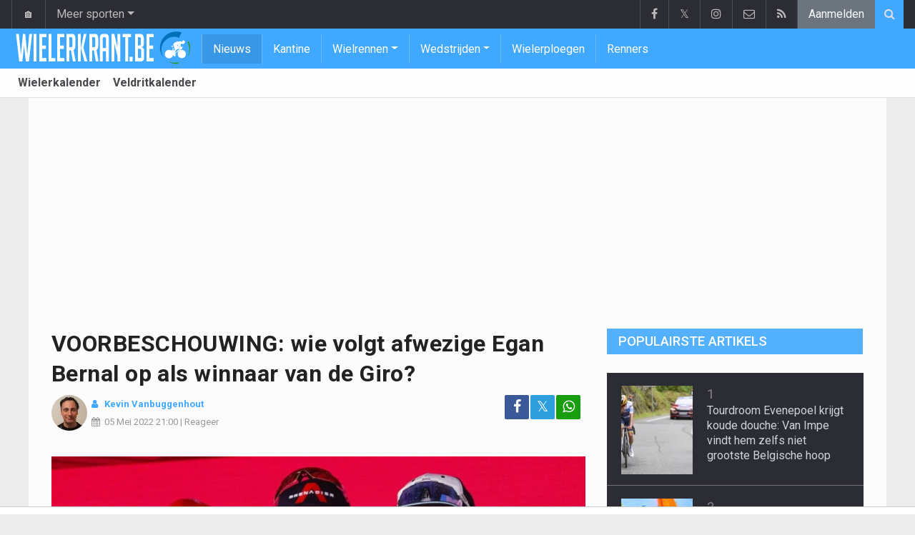

--- FILE ---
content_type: text/html; charset=UTF-8
request_url: https://www.wielerkrant.be/nieuws/2022-05-05/voorbeschouwing-wie-volgt-afwezige-egan-bernal-op-als-winnaar-van-de-giro
body_size: 17189
content:
<!doctype html>
<html lang="nl" class="no-js">
		<head>
		<meta charset="utf-8">
		<meta http-equiv="X-UA-Compatible" content="IE=edge">
		<meta name="viewport" content="width=device-width, initial-scale=1, shrink-to-fit=no">

		<title>VOORBESCHOUWING: wie volgt afwezige Egan Bernal op als winnaar van de Giro? | Wielerkrant.be</title>

						<link rel="alternate" type="application/rss+xml" title="Wielerkrant.be" href="https://www.wielerkrant.be/rss">
		<meta name="title" content="VOORBESCHOUWING: wie volgt afwezige Egan Bernal op als winnaar van de Giro? | Wielerkrant.be" />
		<meta name="description" content="Titelverdediger Egan Bernal is straks de grote afwezige in de Giro. Wie volgt hem op? Het belooft een open strijd te worden om de roze trui. " />
		<meta name="keywords" content="" />
		<meta name="robots" content="index,follow,max-image-preview:large" />
		<meta name="copyright" content="Copyright 2016-2026 www.wielerkrant.be" />
		<meta name="language" content="nl" />

		        <link rel="preconnect" href="https://fonts.googleapis.com">
        <link rel="preconnect" href="https://fonts.gstatic.com" crossorigin>
        <link rel="preconnect" href="https://www.googletagmanager.com" />

        <link rel="dns-prefetch" href="https://fonts.googleapis.com" />
        <link rel="dns-prefetch" href="https://fonts.gstatic.com" />
        <link rel="dns-prefetch" href="https://www.googletagmanager.com" />
        <link rel="preload" href="https://www.sportid.be/css/top-20250311.min.css" as="style">
        <link rel="preload" href="https://fonts.googleapis.com/css2?family=Roboto+Slab:ital,wght@0,300;0,400;0,500;0,600;0,700;1,400&family=Roboto:ital,wght@0,300;0,400;0,500;0,600;0,700;1,400&display=swap" as="font" crossorigin>
                    <link rel="preload" fetchpriority="high" href="https://www.wielerkrant.be/media/cache/300x250/images/sport/cycling/2021/05/31/podium-giro-caruso-bernal-simon-yates.webp" as="image" media="(max-width: 324.9px)" type="image/webp">
            <link rel="preload" fetchpriority="high" href="https://www.wielerkrant.be/media/cache/400x280/images/sport/cycling/2021/05/31/podium-giro-caruso-bernal-simon-yates.webp" as="image" media="(min-width: 325px) and (max-width: 424.9px)" type="image/webp">
            <link rel="preload" fetchpriority="high" href="https://www.wielerkrant.be/media/cache/500x350/images/sport/cycling/2021/05/31/podium-giro-caruso-bernal-simon-yates.webp" as="image" media="(min-width: 425px) and (max-width: 524.9px)" type="image/webp">
            <link rel="preload" fetchpriority="high" href="https://www.wielerkrant.be/media/cache/600x400/images/sport/cycling/2021/05/31/podium-giro-caruso-bernal-simon-yates.webp" as="image" media="(min-width: 525px) and (max-width: 624.9px)" type="image/webp">
            <link rel="preload" fetchpriority="high" href="https://www.wielerkrant.be/media/cache/full/images/sport/cycling/2021/05/31/podium-giro-caruso-bernal-simon-yates.webp" as="image" media="(min-width: 625px)" type="image/webp">
        
						<link rel="apple-touch-icon" sizes="180x180" href="https://www.sportid.be/images/icons/wielerkrant/apple-touch-icon.png">
        <link rel="icon" type="image/png" sizes="32x32" href="https://www.sportid.be/images/icons/wielerkrant/favicon-32x32.png">
        <link rel="icon" type="image/png" sizes="16x16" href="https://www.sportid.be/images/icons/wielerkrant/favicon-16x16.png">
        <link rel="manifest" href="https://www.sportid.be/images/icons/wielerkrant/site.webmanifest">
                <link rel="shortcut icon" href="https://www.sportid.be/images/icons/wielerkrant/favicon.ico">
        <meta name="msapplication-TileColor" content="#40a9ff">
        <meta name="msapplication-config" content="https://www.sportid.be/images/icons/wielerkrant/browserconfig.xml">
        <meta name="theme-color" content="#ffffff">
		
				                    		<link rel="canonical" href="https://www.wielerkrant.be/nieuws/2022-05-05/voorbeschouwing-wie-volgt-afwezige-egan-bernal-op-als-winnaar-van-de-giro">
								<meta property="og:title" content="VOORBESCHOUWING: wie volgt afwezige Egan Bernal op als winnaar van de Giro?" />
		<meta property="og:description" content="Titelverdediger Egan Bernal is straks de grote afwezige in de Giro. Wie volgt hem op? Het belooft een open strijd te worden om de roze trui. " />
		<meta property="og:url" content="https://www.wielerkrant.be/nieuws/2022-05-05/voorbeschouwing-wie-volgt-afwezige-egan-bernal-op-als-winnaar-van-de-giro" />
						<meta property="og:image" content="https://www.wielerkrant.be/media/cache/large/images/sport/cycling/2021/05/31/podium-giro-caruso-bernal-simon-yates.webp" />
		<link rel="image_src" type="image/webp" href="https://www.wielerkrant.be/media/cache/large/images/sport/cycling/2021/05/31/podium-giro-caruso-bernal-simon-yates.webp" />
				<meta property="og:site_name" content="Wielerkrant.be" />
		<meta property="fb:app_id" content="66473854045" />
				    		    		<meta property="fb:pages" content="1814243088803277" />    		    		    				
		        <link rel="amphtml" href="https://www.wielerkrant.be/nieuws/2022-05-05/voorbeschouwing-wie-volgt-afwezige-egan-bernal-op-als-winnaar-van-de-giro/amp">        <meta property="og:type" content="article" />
                <meta property="og:image:width" content="1200" />
        <meta property="og:image:height" content="630" />
                <meta property="article:published_time" content="2022-05-05T21:00:00+02:00" />
        <meta property="article:modified_time" content="2022-05-17T15:36:54+02:00" />
                <meta property="article:publisher" content="https://www.facebook.com/Wielerkrant-1814243088803277" />        <meta property="article:section" content="Sports" />
                                        <meta property="article:tag" content="Egan Bernal" />
                <meta property="article:tag" content="Richard Antonio Carapaz Montenegro" />
                <meta property="article:tag" content="Simon Yates" />
                <meta property="article:tag" content="Joao Almeida" />
                
                <meta name="twitter:card" content="summary_large_image">
                <meta name="twitter:site" content="@wielerkrant">
        <meta name="twitter:creator" content="@wielerkrant">
                <meta name="twitter:title" content="VOORBESCHOUWING: wie volgt afwezige Egan Bernal op als winnaar van de Giro?">
        <meta name="twitter:description" content="Titelverdediger Egan Bernal is straks de grote afwezige in de Giro. Wie volgt hem op? Het belooft een open strijd te worden om de roze trui. ">
        <meta name="twitter:image" content="https://www.wielerkrant.be/media/cache/large/images/sport/cycling/2021/05/31/podium-giro-caruso-bernal-simon-yates.webp">
		<link href="https://fonts.googleapis.com/css2?family=Roboto+Slab:ital,wght@0,300;0,400;0,500;0,600;0,700;1,400&family=Roboto:ital,wght@0,300;0,400;0,500;0,600;0,700;1,400&display=swap" rel="stylesheet">
		<!-- Bootstrap core CSS -->
		            <link href="https://www.sportid.be/css/top-20250311.min.css" rel="stylesheet">
		
		
        		
        		
		<script type="text/javascript">
 window.dataLayer = window.dataLayer || [];
 
 dataLayer.push({'loggedIn':'false',});
 (function(w,d,s,l,i){w[l]=w[l]||[];w[l].push({'gtm.start':
 new Date().getTime(),event:'gtm.js'});var f=d.getElementsByTagName(s)[0],
 j=d.createElement(s),dl=l!='dataLayer'?'&l='+l:'';j.async=true;j.src=
 'https://www.googletagmanager.com/gtm.js?id='+i+dl;f.parentNode.insertBefore(j,f);
 })(window,document,'script','dataLayer','GTM-KJWRZLM');
 </script><script async src="https://tags.refinery89.com/wielerkrant.js"></script>
		<!-- HTML5 shim and Respond.js for IE8 support of HTML5 elements and media queries -->
		<!--[if lt IE 9]>
			<script src="https://oss.maxcdn.com/html5shiv/3.7.3/html5shiv.min.js"></script>
			<script src="https://oss.maxcdn.com/respond/1.4.2/respond.min.js"></script>
		<![endif]-->

		<script>document.documentElement.classList.remove("no-js");</script>
	</head>


	<body>
<noscript><iframe src="https://www.googletagmanager.com/ns.html?id=GTM-KJWRZLM" height="0" width="0" style="display:none;visibility:hidden"></iframe></noscript>
<div id="wrapper" data-color="blue">
		<header id="header">
    		<!-- Begin .top-menu -->
    		    		<nav id="top-menu" class="navbar navbar-expand navbar-dark">
    			<div class="container">
        			<ul class="navbar-nav mr-auto">
    			                				<li class="nav-item d-none d-sm-block"><a class="nav-link" href="//www.sport-planet.eu/" data-toggle="tooltip" data-placement="bottom" title="Sport-planet.eu">🏠</a></li>
        				<li class="nav-item dropdown">
        					<a class="nav-link dropdown-toggle" data-toggle="dropdown" href="#" role="button" aria-haspopup="true" aria-expanded="false">Meer sporten</a>
        					<div class="dropdown-menu">
        						                                <a class="dropdown-item" href="https://www.voetbalkrant.com/">Voetbal</a>
                                <a class="dropdown-item" href="https://www.wielerkrant.be/">Wielrennen</a>
                                <a class="dropdown-item" href="https://www.autosportkrant.be/">Auto/motorsport</a>
                                                                                                        						        		                        					</div>
        				</li>
        		                				        			            			</ul>
        			<ul class="navbar-nav my-2 my-md-0 social-icons hovercolored">
        				<li class="nav-item facebook"><a class="nav-link facebook" href="https://www.facebook.com/Wielerkrant-1814243088803277" title="Facebook" target="_blank"><i class="fa fa-facebook"></i></a></li>        				<li class="nav-item twitter"><a class="nav-link" href="https://twitter.com/wielerkrant" title="Twitter" target="_blank">𝕏</a></li>        				                        <li class="nav-item instagram d-none d-md-block"><a class="nav-link" href="https://www.instagram.com/wielerkrantbe" title="Instagram" target="_blank"><i class="fa fa-instagram"></i></a></li>
        				<li class="nav-item pinterest d-none d-sm-block"><a class="nav-link" href="/contact" title="Contacteer ons"><i class="fa fa-envelope-o"></i></a></li>
        				<li class="nav-item rss d-none d-sm-block"><a class="nav-link" href="/rss" title="RSS Feed"><i class="fa fa-rss"></i></a></li>        				        				<li class="nav-item"><a class="nav-link bg-secondary text-light" rel="nofollow" href="/aanmelden?continue=https://www.wielerkrant.be/nieuws/2022-05-05/voorbeschouwing-wie-volgt-afwezige-egan-bernal-op-als-winnaar-van-de-giro">Aanmelden</a></li>
        				        			</ul>
        			        			<form class="form-inline d-none d-md-block" method="get" action="/zoeken">
        				<div class="search-container">
        					<div class="search-icon-btn"> <span style="cursor:pointer"><i class="fa fa-search"></i></span> </div>
        					<div class="search-input">
        						<input type="search" name="q" class="form-control search-bar" placeholder="Zoeken..." title="Zoeken"/>
        					</div>
        				</div>
        			</form>
        			    			</div>
    		</nav>
    		    		    			</header>
	<div class="clearfix"></div>
	<nav id="main-menu" class="navbar sticky-top navbar-expand-md navbar-dark">
		<div class="container">
																																													<a class="navbar-brand" href="/"><img src="https://www.wielerkrant.be/images/logos/wielerkrant_50.png" alt="Wielerkrant.be" height="56" width="244" /></a>
			<button class="navbar-toggler" type="button" data-toggle="collapse" data-target="#navbarMainMenu" aria-controls="navbarMainMenu" aria-expanded="false">
				<span class="navbar-toggler-icon"></span>
			</button>
			<div class="collapse navbar-collapse" id="navbarMainMenu">
    			<ul class="nav navbar-nav">
    				    				    				    				    				        				                                                                                                                                                                                                				<li class="nav-item active"><a class="nav-link" href="/nieuws" title="Wielernieuws">Nieuws</a></li>
    				    				    				    				        				                                                                            				<li class="nav-item "><a class="nav-link" href="/kantine" title="Kantine">Kantine</a></li>
    				    				    				    				    				<li class="nav-item dropdown">
    					<a href="#" class="dropdown-toggle" data-toggle="dropdown">Wielrennen</a>
    					<div class="dropdown-menu">
    						    						    						    						    						<a class="dropdown-item" href="/wielrennen">Wielrennen</a>
    						    						    						    						    						    						    						    						<a class="dropdown-item" href="/veldrijden">Veldrijden</a>
    						    						    						    						    						    						    						    						<a class="dropdown-item" href="/mountainbike">Mountainbike</a>
    						    						    						    						    						    						    						    						<a class="dropdown-item" href="/baanwielrennen">Baanwielrennen</a>
    						    						    						    						    					</div>
    				</li>
    				    				    				    				<li class="nav-item dropdown">
    					<a href="#" class="dropdown-toggle" data-toggle="dropdown">Wedstrijden</a>
    					<div class="dropdown-menu">
    						    						    						    						<div class="dropdown-header">Wielrennen</div>
    						    						    						    						    						    						    						<a class="dropdown-item" href="/wielrennen/kalender/tour-de-france">Tour de France</a>
    						    						    						    						    						    						    						    						<a class="dropdown-item" href="/wielrennen/kalender/giro">Giro</a>
    						    						    						    						    						    						    						    						<a class="dropdown-item" href="/wielrennen/kalender/vuelta">Vuelta</a>
    						    						    						    						    						    						<div role="separator" class="dropdown-divider"></div>
    						    						    						    						    						    						<a class="dropdown-item" href="/wielrennen/kalender">Wielerkalender</a>
    						    						    						    						    					</div>
    				</li>
    				    				    				        				                                                                            				<li class="nav-item "><a class="nav-link" href="/wielerploegen" title="Wielerploegen">Wielerploegen</a></li>
    				    				    				    				        				                                                                            				<li class="nav-item "><a class="nav-link" href="/renners" title="Renners">Renners</a></li>
    				    				    				    				<li class="nav-item d-md-none "><a class="nav-link" href="/zoeken">Zoeken</a></li>    				<li class="nav-item d-md-none "><a class="nav-link" href="/contact">Contacteer ons</a></li>
    				    			</ul>
    		</div>
		</div>
	</nav>
	<nav id="second-menu" class="navbar navbar-expand navbar-light">
		<div class="container">
			<ul class="nav navbar-nav">
																				    				<li><a href="/wielrennen/kalender">Wielerkalender</a></li>
				    																    				<li><a href="/veldrijden/kalender">Veldritkalender</a></li>
				    												
			</ul>
                                        	</div>
    </nav>
		<div aria-live="polite" aria-atomic="true" style="position: relative;z-index:98;">
    	<div id="toasts" style="position:fixed; bottom: 16px; right: 16px;margin:16px;z-index:98;"></div>
    </div>
		<!--========== END #HEADER ==========-->
	<!--========== BEGIN #MAIN-SECTION ==========-->
	<section id="main-section">
	    		<div class="container">
		    					    		        					<div id="leaderboard_top" class="leaderboard text-center" style="min-height:250px;"></div>		</div>
                        <section class="module">
        	<div class="container">
        		        		        		<div class="row no-gutter">
        			<div class="col-sm-9 col-lg-8">
        				<article id="article" class="item-full" style="max-width:750px;">
		<div class="item-main">
		<div class="item-title">
            <h1 id="article-title">VOORBESCHOUWING: wie volgt afwezige Egan Bernal op als winnaar van de Giro?</h1>
					</div>
		<div style="width:100%;">
			<div class="float-left">
                																<a href="https://www.wielerkrant.be/redactie/kevin-vanbuggenhout"><img alt="Kevin Vanbuggenhout" src="https://www.sportid.be/images/writer/kevin-vanbuggenhout.png" height="50" width="50" class="fixed rounded-circle" style="margin-right:6px;"/></a>
												                			</div>
			<div class="item-meta-elements float-left" style="line-height:25px;">
				<i class="fa fa-user date"></i> <strong class="date"><a class="font-weight-bold" href="https://www.wielerkrant.be/redactie/kevin-vanbuggenhout">Kevin Vanbuggenhout</a></strong><br/>
				<span class="float-left"><i class="fa fa-calendar"></i><time class="op-published" datetime="2022-05-05T21:00:00+02:00"><a href="/nieuws/2022-05-05">05 Mei 2022</a> 21:00</time> | <a id="go_to_comments_top" href="#reacties" onclick="javascript:scrollToDiv('#reacties');return false;">Reageer</a></span>
			</div>
			<div id="social-icons" class="float-right d-none d-sm-block">
				<ul class="social-icons colored">
					<li><a id="share_facebook_top" aria-label="Deel op: Facebook" href="https://www.facebook.com/sharer.php?u=https%3A%2F%2Fwww.wielerkrant.be%2Fnieuws%2F2022-05-05%2Fvoorbeschouwing-wie-volgt-afwezige-egan-bernal-op-als-winnaar-van-de-giro" target="_blank" class="facebook"><i class="fa fa-facebook"></i></a></li>
					<li><a id="share_twitter_top" aria-label="Deel op: Twitter" href="https://twitter.com/share?text=VOORBESCHOUWING%3A%20wie%20volgt%20afwezige%20Egan%20Bernal%20op%20als%20winnaar%20van%20de%20Giro%3F&url=https%3A%2F%2Fwww.wielerkrant.be%2Fnieuws%2F2022-05-05%2Fvoorbeschouwing-wie-volgt-afwezige-egan-bernal-op-als-winnaar-van-de-giro" target="_blank" class="twitter">𝕏</a></li>
					<li><a id="share_whatsapp_top" aria-label="Deel op: WhatsApp" href="whatsapp://send?text=https://www.wielerkrant.be/nieuws/2022-05-05/voorbeschouwing-wie-volgt-afwezige-egan-bernal-op-als-winnaar-van-de-giro" class="whatsapp"><i class="fa fa-whatsapp"></i></a></li>
				</ul>
			</div>
		</div>
		<div class="clearfix"></div>
        				<div class="item-image-head">
			            <picture>
                                <source
                    srcset="https://www.wielerkrant.be/media/cache/full/images/sport/cycling/2021/05/31/podium-giro-caruso-bernal-simon-yates.webp"
                    media="(min-width: 750px)"
                    width="750"
                    height="500"
                    type="image/webp"
                />
                <source
                    srcset="https://www.wielerkrant.be/media/cache/600x400/images/sport/cycling/2021/05/31/podium-giro-caruso-bernal-simon-yates.webp"
                    media="(min-width: 625px)"
                    width="600"
                    height="400"
                    type="image/webp"
                />
                <source
                    srcset="https://www.wielerkrant.be/media/cache/500x350/images/sport/cycling/2021/05/31/podium-giro-caruso-bernal-simon-yates.webp"
                    media="(min-width: 525px)"
                    width="500"
                    height="350"
                    type="image/webp"
                />
                <source
                    srcset="https://www.wielerkrant.be/media/cache/400x280/images/sport/cycling/2021/05/31/podium-giro-caruso-bernal-simon-yates.webp"
                    media="(min-width: 425px)"
                    width="400"
                    height="280"
                    type="image/webp"
                />
                <source
                    srcset="https://www.wielerkrant.be/media/cache/300x250/images/sport/cycling/2021/05/31/podium-giro-caruso-bernal-simon-yates.webp"
                    media="(max-width: 299px)"
                    width="300"
                    height="200"
                    type="image/webp"
                />
                <img
                    class="img-fluid"
                    src="https://www.wielerkrant.be/media/cache/full/images/sport/cycling/2021/05/31/podium-giro-caruso-bernal-simon-yates.webp"
                    srcset="https://www.wielerkrant.be/media/cache/full/images/sport/cycling/2021/05/31/podium-giro-caruso-bernal-simon-yates.webp"
                    alt="VOORBESCHOUWING: wie volgt afwezige Egan Bernal op als winnaar van de Giro?"
                    width="750"
                    height="500" fetchpriority="high"
                />
            </picture>
            			<noscript>
				<img class="img-fluid" src="https://www.wielerkrant.be/media/cache/full/images/sport/cycling/2021/05/31/podium-giro-caruso-bernal-simon-yates.webp" alt="VOORBESCHOUWING: wie volgt afwezige Egan Bernal op als winnaar van de Giro?" width="750" height="500" />
			</noscript>
			<br/><span class="copyright">Foto: &copy; photonews</span>		</div>
		<div class="clearfix"></div>
		            	    	<div id="requestNotificationPermission" class="d-none alert alert-warning"><span class="badge badge-warning">NIEUW</span> <a id="btnRequestNotificationPermission" href="#" class="alert-link">Ontvang meldingen bij belangrijk nieuws! <u>Schrijf je HIER in!</u></a></div>
        		<div class="item-content">

			            			                <a href="https://whatsapp.com/channel/0029VbCD2F4HgZWjc6inR01U" target="_blank" style="text-decoration:none;">
		<div style="background-color:#189D0E;text-align:center;">
          <p style="border-width:0px;"><span class="btn btn-block text-white" style="font-size:16px;"><i class="fa fa-whatsapp"></i> Volg Wielerkrant nu via WhatsApp!</span></p>
        </div>
    </a>            
						<p class="intro">Titelverdediger Egan Bernal is straks de grote afwezige in de Giro. Wie volgt hem op? Het belooft een open strijd te worden om de roze trui. </p>
												<div id="ad-intro-text" class="text-center" style="min-height:250px;"></div>
									            						<div id="article_text">
            	                                			    <p>De reden van Bernals afwezigheid is wel bekend: de Colombiaan is nog volop aan het revalideren na zijn zwaar ongeval op training. Daarom is Carapaz de man die ze bij Ineos naar voor schuiven. Carapaz was lang niet top dit voorjaar, maar won wel een rit in Cataloni&euml;, ondertussen al weer meer dan een maand geleden.</p><p>Versierde met zijn Girowinst in 2019 zijn overstap naar Ineos en reed nadien nog tweemaal podium in een grote ronde. Deze keer geen Slovenen in zijn weg. Van de Eduadoriaan weten we dat hij het kan. Ondanks dat er vele kanshebbers zijn, blijft Carapaz dus de te kloppen man, als hij in orde is. Is hij niet goed genoeg, dan zal het aan Porte of Sivakov zijn om bij Ineos een stapje naar voren te doen.</p><p>Een renner die ook al twee keer een podium reed in een grote ronde. Die bewees met zijn twee ritzeges in de Ronde van Asturi&euml; om net op tijd in vorm te zijn. Ook Jo&atilde;o <a href="/portugal/joao-almeida">Almeida</a> vertrekt weer met grote ambities naar de Giro. Zijn sterk einde en zesde plek uit de vorige Giro doet het bij de Portugees smaken naar meer.</p><p>Dan zijn er nog een rist andere kanshebbers: DSM wil nog eens hoog mikken met Bardet, Carthy en&nbsp;L&oacute;pez moeten het zien waar te maken voor respectievelijk EF en Astana. Landa aast wellicht op revanche nadat hij vorig jaar in de Giro uitviel net toen hij in bloedvorm verkeerde.</p><p>Laatstgenoemde behoort al meer tot de oudere garde. Daar vinden we ook Nibali en Valverde terug. Het is de vraag wat van hen nog kan verwacht worden in een wedstrijd over drie weken. Hen op voorhand afschrijven doen we echter niet. Dumoulin keert ook terug naar de Giro. Of hij zich kan mengen in de debatten om het klassement is zeer de vraag, maar het blijft een ex-winnaar.&nbsp;<br/><br/></p><h2>ONZE STERREN VOOR DE GIRO</h2><p>****&nbsp;Richard Carapaz<br />*** Jo&atilde;o Almeida - <a href="/groot-britannie/yates-simon">Simon Yates</a><br />** Romain Bardet - Hugh Carthy - Mikel Landa -&nbsp;Miguel &Aacute;ngel L&oacute;pez<br />* Tom Dumoulin - Richie Porte - Vincenzo Nibali</p>
			    			</div>

			    

			<div class="OUTBRAIN" data-src="https://www.wielerkrant.be/nieuws/2022-05-05/voorbeschouwing-wie-volgt-afwezige-egan-bernal-op-als-winnaar-van-de-giro" data-widget-id="AR_1"></div>
<script>dataLayer.push({'event': 'TaboolaAvailable'});</script>
    		<div class="clearfix row no-gutters">
    			<div class="col">
            		<ul class="social-icons colored">
            			<li><a id="share_facebook_bottom" aria-label="Deel op: Facebook" href="https://www.facebook.com/sharer.php?u=https%3A%2F%2Fwww.wielerkrant.be%2Fnieuws%2F2022-05-05%2Fvoorbeschouwing-wie-volgt-afwezige-egan-bernal-op-als-winnaar-van-de-giro" target="_blank" class="facebook rounded-pill"><i class="fa fa-facebook text-white"></i></a></li>
            			<li><a id="share_twitter_bottom" aria-label="Deel op: Twitter" href="https://twitter.com/share?text=VOORBESCHOUWING%3A%20wie%20volgt%20afwezige%20Egan%20Bernal%20op%20als%20winnaar%20van%20de%20Giro%3F&url=https%3A%2F%2Fwww.wielerkrant.be%2Fnieuws%2F2022-05-05%2Fvoorbeschouwing-wie-volgt-afwezige-egan-bernal-op-als-winnaar-van-de-giro" target="_blank" class="twitter rounded-pill text-white text-decoration-none">𝕏</a></li>
            			<li><a id="share_whatsapp_bottom" aria-label="Deel op: WhatsApp" href="whatsapp://send?text=https://www.wielerkrant.be/nieuws/2022-05-05/voorbeschouwing-wie-volgt-afwezige-egan-bernal-op-als-winnaar-van-de-giro" class="whatsapp rounded-pill"><i class="fa fa-whatsapp text-white"></i></a></li>
            		</ul>
            	</div>
            	<div class="col text-center align-middle">
            	                	    <a id="go_to_comments_bottom" href="#reacties" onclick="javascript:scrollToDiv('#reacties');return false;" class="rounded-pill" style="text-decoration:none;line-height: 34px;background-color:#17771c;color:white;padding:5px;"><i class="fa fa-comment"></i> Reageer</a>
            	                	</div>
            	            	<div class="col align-middle">
                	<a class="float-right text-warning" href="#" onclick="javascript:$(this).hide();$('#correct-article').removeClass('d-none');$('#correct-article-text').focus();return false;" style="text-decoration:none;line-height: 34px;"><span class="fa fa-exclamation-triangle"></span> Corrigeer</a>
                	<div id="correct-article" class="float-right alert alert-warning d-none">
                		Fout gevonden in bovenstaand artikel? Meld het hier!<br/>
                		<textarea id="correct-article-text" class="form-control" rows="3" cols="20"></textarea><br/>
                		<p class="text-center"><button id="correct-article-button" class="btn btn-warning"><span id="correct-article-feedback"></span> Verstuur</button></p>
                	</div>
            	</div>
            	            </div>

            
			
                    	<div class="spacer"></div>

								</div>
		    	<a href="/nieuws/ontvangen">
		<div style="background-color:#40a9ff;text-align:center;">
          <p style="border-width:0px;"><span class="btn btn-block text-white" style="font-size:16px;">Schrijf je nu in voor de Wielerkrant nieuwsbrief</span></p>
        </div>
    </a>
		
    	<div class="spacer"></div>
	</div>
	<!--  End .post -->
	<div class="clearfix"></div>
	<div class="tags">
        				<div class="btn-group">
        	        	<a href="/wielrennen" class="btn btn-sm btn-dark">Wielrennen</a>
        	        	<button type="button" class="comment-btn btn btn-sm btn-dark dropdown-toggle" id="rel_subsport" data-toggle="dropdown" aria-haspopup="true" aria-expanded="false"></button>
        	<div class="dropdown-menu dropdown-menu-right" aria-labelledby="rel_subsport">
				<a class="dropdown-item" href="/wielrennen"><span class="fa fa-newspaper-o fa-fw"></span> Laatste nieuws</a>
				<a class="dropdown-item" href="/wielrennen/kalender"><span class="fa fa-calendar fa-fw"></span> Wielerkalender</a>
        	</div>
        	        </div>
				    		        		        		<div class="btn-group">
		<a href="/world-tour" class="btn btn-dark">World Tour</a>
	</div>
        		    						    		        		<div class="btn-group">
		<a href="/world-tour/giro-ditalia" class="btn btn-dark">Giro d&#039;Italia</a>
	</div>
    						    		    			            		            		<div class="btn-group">
		<a href="/australie/mitchelton-scott" class="btn btn-dark">Jayco-AlUla</a>
	</div>
            		        		    		    			            		            		<div class="btn-group">
		<a href="/engeland/ineos-grenadiers" class="btn btn-dark">INEOS Grenadiers</a>
	</div>
            		        		    								
<div class="btn-group">
		<a href="/aanmelden" aria-label="Aanmelden" class="btn btn-sm btn-dark"><span class="fa fa-star"></span></a>
		<a href="/columbia/bernal-egan" class="btn btn-sm btn-dark">Egan Bernal</a>
	</div>
				
<div class="btn-group">
		<a href="/aanmelden" aria-label="Aanmelden" class="btn btn-sm btn-dark"><span class="fa fa-star"></span></a>
		<a href="/ecuador/richard-antonio-carapaz-montenegro" class="btn btn-sm btn-dark">Richard Antonio Carapaz Montenegro</a>
	</div>
				
<div class="btn-group">
		<a href="/aanmelden" aria-label="Aanmelden" class="btn btn-sm btn-dark"><span class="fa fa-star"></span></a>
		<a href="/groot-britannie/yates-simon" class="btn btn-sm btn-dark">Simon Yates</a>
	</div>
			</div>
    <div class="spacer"></div>
    	<h2><a id="go_to_more_news" href="#more_news" onclick="javascript:scrollToDiv('#more_news');return false;" class="btn btn-outline-secondary btn-block"><i class="fa fa-arrow-down" style="margin-right:20px;" aria-hidden="true"></i>Meer nieuws <i class="fa fa-arrow-down" style="margin-left:20px;" aria-hidden="true"></i></a></h2>
</article>

<div class="clearfix"></div>
<div class="spacer"></div>
<div id="divComments"></div>
    <div id="more_news" class="overview-by-3">
						<div class="item">
		<div class="item-image">
			<a class="img-link " href="/nieuws/2026-01-25/-chaos-door-kangoeroe-visma-slaat-op-valreep-toe-maar-is-moeilijkheden-niet-vergeten">
    		    			    				    	<img class="lazy img-fluid img-full rounded" loading="lazy" src="[data-uri]" data-src="https://www.wielerkrant.be/media/cache/400x280/images/sport/cycling/2026/01/25/matthew-brennan-tour-down-under.webp" alt="🎥 Chaos door kangoeroe: Visma slaat op valreep toe maar is moeilijkheden niet vergeten" width="400" height="280"/>
			    	<noscript><img class="img-fluid rounded" src="https://www.wielerkrant.be/media/cache/400x280/images/sport/cycling/2026/01/25/matthew-brennan-tour-down-under.webp" alt="🎥 Chaos door kangoeroe: Visma slaat op valreep toe maar is moeilijkheden niet vergeten" width="400" height="280"/></noscript>
			    				    		    </a>
			    								</div>
		<div class="item-content">
			<h3><a class="personalized_article_1" href="/nieuws/2026-01-25/-chaos-door-kangoeroe-visma-slaat-op-valreep-toe-maar-is-moeilijkheden-niet-vergeten">🎥 Chaos door kangoeroe: Visma slaat op valreep toe maar is moeilijkheden niet vergeten</a></h3>
			<div class="clearfix">
				<div class="item-date float-left">
					<i class="fa fa-calendar"></i><span class="time mr-2">08:30</span>
									</div>
    			<!--p><a href="#" target="_blank" class="external-link">{news_item3.INTRO}</a></p-->
    			    			<div class="float-right">
    				<a class="overview_3col_comment" href="/nieuws/2026-01-25/-chaos-door-kangoeroe-visma-slaat-op-valreep-toe-maar-is-moeilijkheden-niet-vergeten#comments" aria-label="Reageer"><span class="fa fa-comment"></span></a>
    			</div>
    		</div>
		</div>
	</div>
							<div class="item">
		<div class="item-image">
			<a class="img-link " href="/nieuws/2026-01-25/stralende-kopecky-laat-iedereen-weer-dromen-en-verklapt-ook-al-iets">
    		    			    				    	<img class="lazy img-fluid img-full rounded" loading="lazy" src="[data-uri]" data-src="https://www.wielerkrant.be/media/cache/400x280/images/sport/cycling/2026/01/09/lotte-kopecky.webp" alt="Stralende Kopecky laat iedereen weer dromen en verklapt ook al iets" width="400" height="280"/>
			    	<noscript><img class="img-fluid rounded" src="https://www.wielerkrant.be/media/cache/400x280/images/sport/cycling/2026/01/09/lotte-kopecky.webp" alt="Stralende Kopecky laat iedereen weer dromen en verklapt ook al iets" width="400" height="280"/></noscript>
			    				    		    </a>
			    								</div>
		<div class="item-content">
			<h3><a class="personalized_article_2" href="/nieuws/2026-01-25/stralende-kopecky-laat-iedereen-weer-dromen-en-verklapt-ook-al-iets">Stralende Kopecky laat iedereen weer dromen en verklapt ook al iets</a></h3>
			<div class="clearfix">
				<div class="item-date float-left">
					<i class="fa fa-calendar"></i><span class="time mr-2">07:30</span>
									</div>
    			<!--p><a href="#" target="_blank" class="external-link">{news_item3.INTRO}</a></p-->
    			    			<div class="float-right">
    				<a class="overview_3col_comment" href="/nieuws/2026-01-25/stralende-kopecky-laat-iedereen-weer-dromen-en-verklapt-ook-al-iets#comments" aria-label="Reageer"><span class="fa fa-comment"></span></a>
    			</div>
    		</div>
		</div>
	</div>
							<div class="item">
		<div class="item-image">
			<a class="img-link " href="/nieuws/2026-01-24/tourdroom-evenepoel-krijgt-koude-douche-van-impe-vindt-hem-zelfs-niet-grootste-belgische-hoop">
    		    			    				    	<img class="lazy img-fluid img-full rounded" loading="lazy" src="[data-uri]" data-src="https://www.wielerkrant.be/media/cache/400x280/images/sport/cycling/2025/07/20/remco-evenepoel.webp" alt="Tourdroom Evenepoel krijgt koude douche: Van Impe vindt hem zelfs niet grootste Belgische hoop" width="400" height="280"/>
			    	<noscript><img class="img-fluid rounded" src="https://www.wielerkrant.be/media/cache/400x280/images/sport/cycling/2025/07/20/remco-evenepoel.webp" alt="Tourdroom Evenepoel krijgt koude douche: Van Impe vindt hem zelfs niet grootste Belgische hoop" width="400" height="280"/></noscript>
			    				    		    </a>
			    								</div>
		<div class="item-content">
			<h3><a class="personalized_article_3" href="/nieuws/2026-01-24/tourdroom-evenepoel-krijgt-koude-douche-van-impe-vindt-hem-zelfs-niet-grootste-belgische-hoop">Tourdroom Evenepoel krijgt koude douche: Van Impe vindt hem zelfs niet grootste Belgische hoop</a></h3>
			<div class="clearfix">
				<div class="item-date float-left">
					<i class="fa fa-calendar"></i><span class="time mr-2">20:00</span>
									</div>
    			<!--p><a href="#" target="_blank" class="external-link">{news_item3.INTRO}</a></p-->
    			    			<div class="float-right">
    				<a class="overview_3col_comment" href="/nieuws/2026-01-24/tourdroom-evenepoel-krijgt-koude-douche-van-impe-vindt-hem-zelfs-niet-grootste-belgische-hoop#comments" aria-label="Reageer"><span class="fa fa-comment"></span></a>
    			</div>
    		</div>
		</div>
	</div>
							<div class="item">
		<div class="item-image">
			<a class="img-link " href="/nieuws/2026-01-24/zijn-ploeg-crelan-corendon-geeft-eerste-update-over-wyseure-en-het-wk-na-zware-valpartij">
    		    			    				    	<img class="lazy img-fluid img-full rounded" loading="lazy" src="[data-uri]" data-src="https://www.wielerkrant.be/media/cache/400x280/images/sport/cycling/2026/01/24/joran-wyseure.webp" alt="Zijn ploeg Crelan-Corendon geeft eerste update over Wyseure en het WK na zware valpartij" width="400" height="280"/>
			    	<noscript><img class="img-fluid rounded" src="https://www.wielerkrant.be/media/cache/400x280/images/sport/cycling/2026/01/24/joran-wyseure.webp" alt="Zijn ploeg Crelan-Corendon geeft eerste update over Wyseure en het WK na zware valpartij" width="400" height="280"/></noscript>
			    				    		    </a>
			    								</div>
		<div class="item-content">
			<h3><a class="personalized_article_4" href="/nieuws/2026-01-24/zijn-ploeg-crelan-corendon-geeft-eerste-update-over-wyseure-en-het-wk-na-zware-valpartij">Zijn ploeg Crelan-Corendon geeft eerste update over Wyseure en het WK na zware valpartij</a></h3>
			<div class="clearfix">
				<div class="item-date float-left">
					<i class="fa fa-calendar"></i><span class="time mr-2">20:19</span>
									</div>
    			<!--p><a href="#" target="_blank" class="external-link">{news_item3.INTRO}</a></p-->
    			    			<div class="float-right">
    				<a class="overview_3col_comment" href="/nieuws/2026-01-24/zijn-ploeg-crelan-corendon-geeft-eerste-update-over-wyseure-en-het-wk-na-zware-valpartij#comments" aria-label="Reageer"><span class="fa fa-comment"></span></a>
    			</div>
    		</div>
		</div>
	</div>
							<div class="item">
		<div class="item-image">
			<a class="img-link " href="/nieuws/2026-01-24/sven-nys-verliest-weldra-record-aan-van-der-poel-en-maakt-hem-het-grootst-mogelijke-compliment">
    		    			    				    	<img class="lazy img-fluid img-full rounded" loading="lazy" src="[data-uri]" data-src="https://www.wielerkrant.be/media/cache/400x280/images/sport/cycling/2025/12/23/mathieu-van-der-poel-sven-nys.webp" alt="Sven Nys verliest weldra record aan Van der Poel en maakt hem het grootst mogelijke compliment" width="400" height="280"/>
			    	<noscript><img class="img-fluid rounded" src="https://www.wielerkrant.be/media/cache/400x280/images/sport/cycling/2025/12/23/mathieu-van-der-poel-sven-nys.webp" alt="Sven Nys verliest weldra record aan Van der Poel en maakt hem het grootst mogelijke compliment" width="400" height="280"/></noscript>
			    				    		    </a>
			    								</div>
		<div class="item-content">
			<h3><a class="personalized_article_5" href="/nieuws/2026-01-24/sven-nys-verliest-weldra-record-aan-van-der-poel-en-maakt-hem-het-grootst-mogelijke-compliment">Sven Nys verliest weldra record aan Van der Poel en maakt hem het grootst mogelijke compliment</a></h3>
			<div class="clearfix">
				<div class="item-date float-left">
					<i class="fa fa-calendar"></i><span class="time mr-2">19:00</span>
									</div>
    			<!--p><a href="#" target="_blank" class="external-link">{news_item3.INTRO}</a></p-->
    			    			<div class="float-right">
    				<a class="overview_3col_comment" href="/nieuws/2026-01-24/sven-nys-verliest-weldra-record-aan-van-der-poel-en-maakt-hem-het-grootst-mogelijke-compliment#comments" aria-label="Reageer"><span class="fa fa-comment"></span></a>
    			</div>
    		</div>
		</div>
	</div>
							<div class="item">
		<div class="item-image">
			<a class="img-link " href="/nieuws/2026-01-24/van-aert-met-knipoog-op-zoek-gegaan-naar-perfecte-verjaardagscadeau-voor-sarah">
    		    			    				    	<img class="lazy img-fluid img-full rounded" loading="lazy" src="[data-uri]" data-src="https://www.wielerkrant.be/media/cache/400x280/images/sport/cycling/2025/08/11/wout-van-aert-sarah-de-bie.webp" alt="Van Aert met knipoog op zoek gegaan naar perfecte verjaardagscadeau voor Sarah" width="400" height="280"/>
			    	<noscript><img class="img-fluid rounded" src="https://www.wielerkrant.be/media/cache/400x280/images/sport/cycling/2025/08/11/wout-van-aert-sarah-de-bie.webp" alt="Van Aert met knipoog op zoek gegaan naar perfecte verjaardagscadeau voor Sarah" width="400" height="280"/></noscript>
			    				    		    </a>
			    			                    <a href="/nieuws/naast-de-fiets"><span class="label">Naast de fiets</span></a>    								</div>
		<div class="item-content">
			<h3><a class="personalized_article_6" href="/nieuws/2026-01-24/van-aert-met-knipoog-op-zoek-gegaan-naar-perfecte-verjaardagscadeau-voor-sarah">Van Aert met knipoog op zoek gegaan naar perfecte verjaardagscadeau voor Sarah</a></h3>
			<div class="clearfix">
				<div class="item-date float-left">
					<i class="fa fa-calendar"></i><span class="time mr-2">17:30</span>
									</div>
    			<!--p><a href="#" target="_blank" class="external-link">{news_item3.INTRO}</a></p-->
    			    			<div class="float-right">
    				<a class="overview_3col_comment" href="/nieuws/2026-01-24/van-aert-met-knipoog-op-zoek-gegaan-naar-perfecte-verjaardagscadeau-voor-sarah#comments" aria-label="Reageer"><span class="fa fa-comment"></span></a>
    			</div>
    		</div>
		</div>
	</div>
							<div class="item">
		<div class="item-image">
			<a class="img-link " href="/nieuws/2026-01-24/alweer-een-slecht-signaal-bij-visma-lease-a-bike-van-de-man-die-de-druk-op-van-aert-moet-verlichten">
    		    			    				    	<img class="lazy img-fluid img-full rounded" loading="lazy" src="[data-uri]" data-src="https://www.wielerkrant.be/media/cache/400x280/images/sport/cycling/2026/01/24/matthew-brennan.webp" alt="Alweer een slecht signaal bij Visma-Lease a Bike van de man die de druk op Van Aert moet verlichten" width="400" height="280"/>
			    	<noscript><img class="img-fluid rounded" src="https://www.wielerkrant.be/media/cache/400x280/images/sport/cycling/2026/01/24/matthew-brennan.webp" alt="Alweer een slecht signaal bij Visma-Lease a Bike van de man die de druk op Van Aert moet verlichten" width="400" height="280"/></noscript>
			    				    		    </a>
			    								</div>
		<div class="item-content">
			<h3><a class="personalized_article_7" href="/nieuws/2026-01-24/alweer-een-slecht-signaal-bij-visma-lease-a-bike-van-de-man-die-de-druk-op-van-aert-moet-verlichten">Alweer een slecht signaal bij Visma-Lease a Bike van de man die de druk op Van Aert moet verlichten</a></h3>
			<div class="clearfix">
				<div class="item-date float-left">
					<i class="fa fa-calendar"></i><span class="time mr-2">15:00</span>
									</div>
    			<!--p><a href="#" target="_blank" class="external-link">{news_item3.INTRO}</a></p-->
    			    			<div class="float-right">
    				<a class="overview_3col_comment" href="/nieuws/2026-01-24/alweer-een-slecht-signaal-bij-visma-lease-a-bike-van-de-man-die-de-druk-op-van-aert-moet-verlichten#comments" aria-label="Reageer"><span class="fa fa-comment"></span></a>
    			</div>
    		</div>
		</div>
	</div>
							<div class="item">
		<div class="item-image">
			<a class="img-link " href="/nieuws/2026-01-24/veranderingen-in-wereldbeker-deze-nieuwigheden-liggen-op-tafel">
    		    			    				    	<img class="lazy img-fluid img-full rounded" loading="lazy" src="[data-uri]" data-src="https://www.wielerkrant.be/media/cache/400x280/images/sport/cycling/2026/01/24/tomas-van-den-spiegel.webp" alt="Veranderingen in Wereldbeker? Deze nieuwigheden liggen op tafel" width="400" height="280"/>
			    	<noscript><img class="img-fluid rounded" src="https://www.wielerkrant.be/media/cache/400x280/images/sport/cycling/2026/01/24/tomas-van-den-spiegel.webp" alt="Veranderingen in Wereldbeker? Deze nieuwigheden liggen op tafel" width="400" height="280"/></noscript>
			    				    		    </a>
			    								</div>
		<div class="item-content">
			<h3><a class="personalized_article_8" href="/nieuws/2026-01-24/veranderingen-in-wereldbeker-deze-nieuwigheden-liggen-op-tafel">Veranderingen in Wereldbeker? Deze nieuwigheden liggen op tafel</a></h3>
			<div class="clearfix">
				<div class="item-date float-left">
					<i class="fa fa-calendar"></i><span class="time mr-2">13:30</span>
									</div>
    			<!--p><a href="#" target="_blank" class="external-link">{news_item3.INTRO}</a></p-->
    			    			<div class="float-right">
    				<a class="overview_3col_comment" href="/nieuws/2026-01-24/veranderingen-in-wereldbeker-deze-nieuwigheden-liggen-op-tafel#comments" aria-label="Reageer"><span class="fa fa-comment"></span></a>
    			</div>
    		</div>
		</div>
	</div>
							<div class="item">
		<div class="item-image">
			<a class="img-link " href="/nieuws/2026-01-24/mountainbiken-blijft-droom-voor-mathieu-van-der-poel-vader-adrie-weet-waarom">
    		    			    				    	<img class="lazy img-fluid img-full rounded" loading="lazy" src="[data-uri]" data-src="https://www.wielerkrant.be/media/cache/400x280/images/sport/cycling/2023/08/11/mathieu-van-der-poel-mountainbike.webp" alt="Mountainbiken blijft droom voor Mathieu van der Poel: vader Adrie weet waarom " width="400" height="280"/>
			    	<noscript><img class="img-fluid rounded" src="https://www.wielerkrant.be/media/cache/400x280/images/sport/cycling/2023/08/11/mathieu-van-der-poel-mountainbike.webp" alt="Mountainbiken blijft droom voor Mathieu van der Poel: vader Adrie weet waarom " width="400" height="280"/></noscript>
			    				    		    </a>
			    								</div>
		<div class="item-content">
			<h3><a class="personalized_article_9" href="/nieuws/2026-01-24/mountainbiken-blijft-droom-voor-mathieu-van-der-poel-vader-adrie-weet-waarom">Mountainbiken blijft droom voor Mathieu van der Poel: vader Adrie weet waarom </a></h3>
			<div class="clearfix">
				<div class="item-date float-left">
					<i class="fa fa-calendar"></i><span class="time mr-2">13:00</span>
									</div>
    			<!--p><a href="#" target="_blank" class="external-link">{news_item3.INTRO}</a></p-->
    			    			<div class="float-right">
    				<a class="overview_3col_comment" href="/nieuws/2026-01-24/mountainbiken-blijft-droom-voor-mathieu-van-der-poel-vader-adrie-weet-waarom#comments" aria-label="Reageer"><span class="fa fa-comment"></span></a>
    			</div>
    		</div>
		</div>
	</div>
							<div class="item">
		<div class="item-image">
			<a class="img-link " href="/nieuws/2026-01-24/domper-voor-milaan-sanremo-en-pogacar-uae-heeft-slecht-nieuws">
    		    			    				    	<img class="lazy img-fluid img-full rounded" loading="lazy" src="[data-uri]" data-src="https://www.wielerkrant.be/media/cache/400x280/images/sport/cycling/2025/06/13/tadej-pogacar.webp" alt="Domper voor Milaan-Sanremo en Pogacar? UAE heeft slecht nieuws " width="400" height="280"/>
			    	<noscript><img class="img-fluid rounded" src="https://www.wielerkrant.be/media/cache/400x280/images/sport/cycling/2025/06/13/tadej-pogacar.webp" alt="Domper voor Milaan-Sanremo en Pogacar? UAE heeft slecht nieuws " width="400" height="280"/></noscript>
			    				    		    </a>
			    								</div>
		<div class="item-content">
			<h3><a class="personalized_article_10" href="/nieuws/2026-01-24/domper-voor-milaan-sanremo-en-pogacar-uae-heeft-slecht-nieuws">Domper voor Milaan-Sanremo en Pogacar? UAE heeft slecht nieuws </a></h3>
			<div class="clearfix">
				<div class="item-date float-left">
					<i class="fa fa-calendar"></i><span class="time mr-2">12:30</span>
									</div>
    			<!--p><a href="#" target="_blank" class="external-link">{news_item3.INTRO}</a></p-->
    			    			<div class="float-right">
    				<a class="overview_3col_comment" href="/nieuws/2026-01-24/domper-voor-milaan-sanremo-en-pogacar-uae-heeft-slecht-nieuws#comments" aria-label="Reageer"><span class="fa fa-comment"></span></a>
    			</div>
    		</div>
		</div>
	</div>
							<div class="item">
		<div class="item-image">
			<a class="img-link " href="/nieuws/2026-01-24/benoot-wil-het-niet-meer-zien-van-der-poel-en-pogacar-moeten-tegengewerkt-worden">
    		    			    				    	<img class="lazy img-fluid img-full rounded" loading="lazy" src="[data-uri]" data-src="https://www.wielerkrant.be/media/cache/400x280/images/sport/cycling/2025/04/09/mathieu-van-der-poel-tadej-pogacar.webp" alt="Benoot wil het niet meer zien: Van der Poel en Pogacar moeten tegengewerkt worden" width="400" height="280"/>
			    	<noscript><img class="img-fluid rounded" src="https://www.wielerkrant.be/media/cache/400x280/images/sport/cycling/2025/04/09/mathieu-van-der-poel-tadej-pogacar.webp" alt="Benoot wil het niet meer zien: Van der Poel en Pogacar moeten tegengewerkt worden" width="400" height="280"/></noscript>
			    				    		    </a>
			    								</div>
		<div class="item-content">
			<h3><a class="personalized_article_11" href="/nieuws/2026-01-24/benoot-wil-het-niet-meer-zien-van-der-poel-en-pogacar-moeten-tegengewerkt-worden">Benoot wil het niet meer zien: Van der Poel en Pogacar moeten tegengewerkt worden</a></h3>
			<div class="clearfix">
				<div class="item-date float-left">
					<i class="fa fa-calendar"></i><span class="time mr-2">12:00</span>
									</div>
    			<!--p><a href="#" target="_blank" class="external-link">{news_item3.INTRO}</a></p-->
    			    			<div class="float-right">
    				<a class="overview_3col_comment" href="/nieuws/2026-01-24/benoot-wil-het-niet-meer-zien-van-der-poel-en-pogacar-moeten-tegengewerkt-worden#comments" aria-label="Reageer"><span class="fa fa-comment"></span></a>
    			</div>
    		</div>
		</div>
	</div>
							<div class="item">
		<div class="item-image">
			<a class="img-link " href="/nieuws/2026-01-24/van-der-poel-bijna-zeker-van-dikke-cheque-nys-en-co-strijden-ook-nog-voor-veel-geld">
    		    			    				    	<img class="lazy img-fluid img-full rounded" loading="lazy" src="[data-uri]" data-src="https://www.wielerkrant.be/media/cache/400x280/images/sport/cycling/2026/01/18/thibau-nys-mathieu-van-der-poel-felipe-orts.webp" alt="Van der Poel bijna zeker van dikke cheque, Nys en co strijden ook nog voor veel geld " width="400" height="280"/>
			    	<noscript><img class="img-fluid rounded" src="https://www.wielerkrant.be/media/cache/400x280/images/sport/cycling/2026/01/18/thibau-nys-mathieu-van-der-poel-felipe-orts.webp" alt="Van der Poel bijna zeker van dikke cheque, Nys en co strijden ook nog voor veel geld " width="400" height="280"/></noscript>
			    				    		    </a>
			    								</div>
		<div class="item-content">
			<h3><a class="personalized_article_12" href="/nieuws/2026-01-24/van-der-poel-bijna-zeker-van-dikke-cheque-nys-en-co-strijden-ook-nog-voor-veel-geld">Van der Poel bijna zeker van dikke cheque, Nys en co strijden ook nog voor veel geld </a></h3>
			<div class="clearfix">
				<div class="item-date float-left">
					<i class="fa fa-calendar"></i><span class="time mr-2">24/01</span>
									</div>
    			<!--p><a href="#" target="_blank" class="external-link">{news_item3.INTRO}</a></p-->
    			    			<div class="float-right">
    				<a class="overview_3col_comment" href="/nieuws/2026-01-24/van-der-poel-bijna-zeker-van-dikke-cheque-nys-en-co-strijden-ook-nog-voor-veel-geld#comments" aria-label="Reageer"><span class="fa fa-comment"></span></a>
    			</div>
    		</div>
		</div>
	</div>
							    	    	        		<div class="item">
		<div class="item-image">
			<a class="img-link " href="/nieuws/2026-01-24/evenepoel-ziet-bekende-naam-plots-vertrekken-bij-red-bull-bora-hansgrohe">
    		    			    				    	<img class="lazy img-fluid img-full rounded" loading="lazy" src="[data-uri]" data-src="https://www.wielerkrant.be/media/cache/400x280/images/sport/cycling/2025/12/10/remco-evenepoel2.webp" alt="&#039;Evenepoel ziet bekende naam plots vertrekken bij Red Bull-BORA-hansgrohe&#039;" width="400" height="280"/>
			    	<noscript><img class="img-fluid rounded" src="https://www.wielerkrant.be/media/cache/400x280/images/sport/cycling/2025/12/10/remco-evenepoel2.webp" alt="&#039;Evenepoel ziet bekende naam plots vertrekken bij Red Bull-BORA-hansgrohe&#039;" width="400" height="280"/></noscript>
			    				    		    </a>
			    								</div>
		<div class="item-content">
			<h3><a class="personalized_article_13" href="/nieuws/2026-01-24/evenepoel-ziet-bekende-naam-plots-vertrekken-bij-red-bull-bora-hansgrohe">'Evenepoel ziet bekende naam plots vertrekken bij Red Bull-BORA-hansgrohe'</a></h3>
			<div class="clearfix">
				<div class="item-date float-left">
					<i class="fa fa-calendar"></i><span class="time mr-2">24/01</span>
									</div>
    			<!--p><a href="#" target="_blank" class="external-link">{news_item3.INTRO}</a></p-->
    			    			<div class="float-right">
    				<a class="overview_3col_comment" href="/nieuws/2026-01-24/evenepoel-ziet-bekende-naam-plots-vertrekken-bij-red-bull-bora-hansgrohe#comments" aria-label="Reageer"><span class="fa fa-comment"></span></a>
    			</div>
    		</div>
		</div>
	</div>
							<div class="item">
		<div class="item-image">
			<a class="img-link " href="/nieuws/2026-01-24/stopt-mathieu-van-der-poel-met-crossen-vader-adrie-weet-wat-de-doorslag-zal-geven">
    		    			    				    	<img class="lazy img-fluid img-full rounded" loading="lazy" src="[data-uri]" data-src="https://www.wielerkrant.be/media/cache/400x280/images/sport/cycling/2023/02/04/adrie-van-der-poel.webp" alt="Stopt Mathieu van der Poel met crossen? Vader Adrie weet wat de doorslag zal geven" width="400" height="280"/>
			    	<noscript><img class="img-fluid rounded" src="https://www.wielerkrant.be/media/cache/400x280/images/sport/cycling/2023/02/04/adrie-van-der-poel.webp" alt="Stopt Mathieu van der Poel met crossen? Vader Adrie weet wat de doorslag zal geven" width="400" height="280"/></noscript>
			    				    		    </a>
			    								</div>
		<div class="item-content">
			<h3><a class="personalized_article_14" href="/nieuws/2026-01-24/stopt-mathieu-van-der-poel-met-crossen-vader-adrie-weet-wat-de-doorslag-zal-geven">Stopt Mathieu van der Poel met crossen? Vader Adrie weet wat de doorslag zal geven</a></h3>
			<div class="clearfix">
				<div class="item-date float-left">
					<i class="fa fa-calendar"></i><span class="time mr-2">24/01</span>
									</div>
    			<!--p><a href="#" target="_blank" class="external-link">{news_item3.INTRO}</a></p-->
    			    			<div class="float-right">
    				<a class="overview_3col_comment" href="/nieuws/2026-01-24/stopt-mathieu-van-der-poel-met-crossen-vader-adrie-weet-wat-de-doorslag-zal-geven#comments" aria-label="Reageer"><span class="fa fa-comment"></span></a>
    			</div>
    		</div>
		</div>
	</div>
							<div class="item">
		<div class="item-image">
			<a class="img-link " href="/nieuws/2026-01-24/van-aert-kon-hem-niet-tegenhouden-benoot-zegt-waarom-hij-weg-wilde-bij-visma-lease-a-bike">
    		    			    				    	<img class="lazy img-fluid img-full rounded" loading="lazy" src="[data-uri]" data-src="https://www.wielerkrant.be/media/cache/400x280/images/sport/cycling/2026/01/24/tiesj-benoot.webp" alt="Van Aert kon hem niet tegenhouden: Benoot zegt waarom hij weg wilde bij Visma-Lease a Bike" width="400" height="280"/>
			    	<noscript><img class="img-fluid rounded" src="https://www.wielerkrant.be/media/cache/400x280/images/sport/cycling/2026/01/24/tiesj-benoot.webp" alt="Van Aert kon hem niet tegenhouden: Benoot zegt waarom hij weg wilde bij Visma-Lease a Bike" width="400" height="280"/></noscript>
			    				    		    </a>
			    								</div>
		<div class="item-content">
			<h3><a class="personalized_article_15" href="/nieuws/2026-01-24/van-aert-kon-hem-niet-tegenhouden-benoot-zegt-waarom-hij-weg-wilde-bij-visma-lease-a-bike">Van Aert kon hem niet tegenhouden: Benoot zegt waarom hij weg wilde bij Visma-Lease a Bike</a></h3>
			<div class="clearfix">
				<div class="item-date float-left">
					<i class="fa fa-calendar"></i><span class="time mr-2">24/01</span>
									</div>
    			<!--p><a href="#" target="_blank" class="external-link">{news_item3.INTRO}</a></p-->
    			    			<div class="float-right">
    				<a class="overview_3col_comment" href="/nieuws/2026-01-24/van-aert-kon-hem-niet-tegenhouden-benoot-zegt-waarom-hij-weg-wilde-bij-visma-lease-a-bike#comments" aria-label="Reageer"><span class="fa fa-comment"></span></a>
    			</div>
    		</div>
		</div>
	</div>
							<div class="item">
		<div class="item-image">
			<a class="img-link " href="/nieuws/2026-01-24/blijft-betaalmuur-in-het-veldrijden-van-den-spiegel-is-klaar-en-duidelijk">
    		    			    				    	<img class="lazy img-fluid img-full rounded" loading="lazy" src="[data-uri]" data-src="https://www.wielerkrant.be/media/cache/400x280/images/sport/cycling/2024/04/03/tomas-van-den-spiegel.webp" alt="Blijft betaalmuur in het veldrijden? Van Den Spiegel is klaar en duidelijk" width="400" height="280"/>
			    	<noscript><img class="img-fluid rounded" src="https://www.wielerkrant.be/media/cache/400x280/images/sport/cycling/2024/04/03/tomas-van-den-spiegel.webp" alt="Blijft betaalmuur in het veldrijden? Van Den Spiegel is klaar en duidelijk" width="400" height="280"/></noscript>
			    				    		    </a>
			    								</div>
		<div class="item-content">
			<h3><a class="personalized_article_16" href="/nieuws/2026-01-24/blijft-betaalmuur-in-het-veldrijden-van-den-spiegel-is-klaar-en-duidelijk">Blijft betaalmuur in het veldrijden? Van Den Spiegel is klaar en duidelijk</a></h3>
			<div class="clearfix">
				<div class="item-date float-left">
					<i class="fa fa-calendar"></i><span class="time mr-2">24/01</span>
									</div>
    			<!--p><a href="#" target="_blank" class="external-link">{news_item3.INTRO}</a></p-->
    			    			<div class="float-right">
    				<a class="overview_3col_comment" href="/nieuws/2026-01-24/blijft-betaalmuur-in-het-veldrijden-van-den-spiegel-is-klaar-en-duidelijk#comments" aria-label="Reageer"><span class="fa fa-comment"></span></a>
    			</div>
    		</div>
		</div>
	</div>
							<div class="item">
		<div class="item-image">
			<a class="img-link " href="/nieuws/2026-01-24/-vernon-bezorgt-nieuwe-ploeg-eerste-zege-in-australie-titelverdediger-geeft-op">
    		    			    				    	<img class="lazy img-fluid img-full rounded" loading="lazy" src="[data-uri]" data-src="https://www.wielerkrant.be/media/cache/400x280/images/sport/cycling/2026/01/24/tdu-rit-4-ethan-vernon.webp" alt="🎥 Vernon bezorgt nieuwe ploeg eerste zege in Australië, titelverdediger geeft op " width="400" height="280"/>
			    	<noscript><img class="img-fluid rounded" src="https://www.wielerkrant.be/media/cache/400x280/images/sport/cycling/2026/01/24/tdu-rit-4-ethan-vernon.webp" alt="🎥 Vernon bezorgt nieuwe ploeg eerste zege in Australië, titelverdediger geeft op " width="400" height="280"/></noscript>
			    				    		    </a>
			    								</div>
		<div class="item-content">
			<h3><a class="personalized_article_17" href="/nieuws/2026-01-24/-vernon-bezorgt-nieuwe-ploeg-eerste-zege-in-australie-titelverdediger-geeft-op">🎥 Vernon bezorgt nieuwe ploeg eerste zege in Australië, titelverdediger geeft op </a></h3>
			<div class="clearfix">
				<div class="item-date float-left">
					<i class="fa fa-calendar"></i><span class="time mr-2">24/01</span>
									</div>
    			<!--p><a href="#" target="_blank" class="external-link">{news_item3.INTRO}</a></p-->
    			    			<div class="float-right">
    				<a class="overview_3col_comment" href="/nieuws/2026-01-24/-vernon-bezorgt-nieuwe-ploeg-eerste-zege-in-australie-titelverdediger-geeft-op#comments" aria-label="Reageer"><span class="fa fa-comment"></span></a>
    			</div>
    		</div>
		</div>
	</div>
							<div class="item">
		<div class="item-image">
			<a class="img-link " href="/nieuws/2026-01-24/alweer-slecht-nieuws-over-michael-vanthourenhout">
    		    			    				    	<img class="lazy img-fluid img-full rounded" loading="lazy" src="[data-uri]" data-src="https://www.wielerkrant.be/media/cache/400x280/images/sport/cycling/2025/10/26/michael-vanthourenhout.webp" alt="Alweer slecht nieuws over Michael Vanthourenhout" width="400" height="280"/>
			    	<noscript><img class="img-fluid rounded" src="https://www.wielerkrant.be/media/cache/400x280/images/sport/cycling/2025/10/26/michael-vanthourenhout.webp" alt="Alweer slecht nieuws over Michael Vanthourenhout" width="400" height="280"/></noscript>
			    				    		    </a>
			    								</div>
		<div class="item-content">
			<h3><a class="personalized_article_18" href="/nieuws/2026-01-24/alweer-slecht-nieuws-over-michael-vanthourenhout">Alweer slecht nieuws over Michael Vanthourenhout</a></h3>
			<div class="clearfix">
				<div class="item-date float-left">
					<i class="fa fa-calendar"></i><span class="time mr-2">24/01</span>
									</div>
    			<!--p><a href="#" target="_blank" class="external-link">{news_item3.INTRO}</a></p-->
    			    			<div class="float-right">
    				<a class="overview_3col_comment" href="/nieuws/2026-01-24/alweer-slecht-nieuws-over-michael-vanthourenhout#comments" aria-label="Reageer"><span class="fa fa-comment"></span></a>
    			</div>
    		</div>
		</div>
	</div>
							<div class="item">
		<div class="item-image">
			<a class="img-link " href="/nieuws/2026-01-23/vanpachtenbeke-versierde-toptransfer-en-onthult-wat-ze-vindt-van-haar-nieuwe-rol">
    		    			    				    	<img class="lazy img-fluid img-full rounded" loading="lazy" src="[data-uri]" data-src="https://www.wielerkrant.be/media/cache/400x280/images/sport/cycling/2025/08/03/margot-vanpachtenbeke.webp" alt="Vanpachtenbeke versierde toptransfer en onthult wat ze vindt van haar nieuwe rol" width="400" height="280"/>
			    	<noscript><img class="img-fluid rounded" src="https://www.wielerkrant.be/media/cache/400x280/images/sport/cycling/2025/08/03/margot-vanpachtenbeke.webp" alt="Vanpachtenbeke versierde toptransfer en onthult wat ze vindt van haar nieuwe rol" width="400" height="280"/></noscript>
			    				    		    </a>
			    								</div>
		<div class="item-content">
			<h3><a class="personalized_article_19" href="/nieuws/2026-01-23/vanpachtenbeke-versierde-toptransfer-en-onthult-wat-ze-vindt-van-haar-nieuwe-rol">Vanpachtenbeke versierde toptransfer en onthult wat ze vindt van haar nieuwe rol</a></h3>
			<div class="clearfix">
				<div class="item-date float-left">
					<i class="fa fa-calendar"></i><span class="time mr-2">23/01</span>
									</div>
    			<!--p><a href="#" target="_blank" class="external-link">{news_item3.INTRO}</a></p-->
    			    			<div class="float-right">
    				<a class="overview_3col_comment" href="/nieuws/2026-01-23/vanpachtenbeke-versierde-toptransfer-en-onthult-wat-ze-vindt-van-haar-nieuwe-rol#comments" aria-label="Reageer"><span class="fa fa-comment"></span></a>
    			</div>
    		</div>
		</div>
	</div>
							<div class="item">
		<div class="item-image">
			<a class="img-link " href="/nieuws/2026-01-23/-na-zijn-hersenbloeding-vrouw-van-ex-prof-jurgen-van-goolen-deelt-emotionele-boodschap">
    		    			    				    	<img class="lazy img-fluid img-full rounded" loading="lazy" src="[data-uri]" data-src="https://www.wielerkrant.be/media/cache/400x280/images/sport/cycling/2026/01/11/jurgen-van-goolen.webp" alt="🎥 Na zijn hersenbloeding: vrouw van ex-prof Jurgen Van Goolen deelt emotionele boodschap" width="400" height="280"/>
			    	<noscript><img class="img-fluid rounded" src="https://www.wielerkrant.be/media/cache/400x280/images/sport/cycling/2026/01/11/jurgen-van-goolen.webp" alt="🎥 Na zijn hersenbloeding: vrouw van ex-prof Jurgen Van Goolen deelt emotionele boodschap" width="400" height="280"/></noscript>
			    				    		    </a>
			    								</div>
		<div class="item-content">
			<h3><a class="personalized_article_20" href="/nieuws/2026-01-23/-na-zijn-hersenbloeding-vrouw-van-ex-prof-jurgen-van-goolen-deelt-emotionele-boodschap">🎥 Na zijn hersenbloeding: vrouw van ex-prof Jurgen Van Goolen deelt emotionele boodschap</a></h3>
			<div class="clearfix">
				<div class="item-date float-left">
					<i class="fa fa-calendar"></i><span class="time mr-2">23/01</span>
									</div>
    			<!--p><a href="#" target="_blank" class="external-link">{news_item3.INTRO}</a></p-->
    			    			<div class="float-right">
    				<a class="overview_3col_comment" href="/nieuws/2026-01-23/-na-zijn-hersenbloeding-vrouw-van-ex-prof-jurgen-van-goolen-deelt-emotionele-boodschap#comments" aria-label="Reageer"><span class="fa fa-comment"></span></a>
    			</div>
    		</div>
		</div>
	</div>
							<div class="item">
		<div class="item-image">
			<a class="img-link " href="/nieuws/2026-01-23/italiaanse-van-der-poel-moet-domper-slikken-jammer">
    		    			    				    	<img class="lazy img-fluid img-full rounded" loading="lazy" src="[data-uri]" data-src="https://www.wielerkrant.be/media/cache/400x280/images/sport/cycling/2025/12/15/mattia-agostinacchio.webp" alt="&#039;Italiaanse Van der Poel&#039; moet domper slikken: &quot;Jammer&quot;" width="400" height="280"/>
			    	<noscript><img class="img-fluid rounded" src="https://www.wielerkrant.be/media/cache/400x280/images/sport/cycling/2025/12/15/mattia-agostinacchio.webp" alt="&#039;Italiaanse Van der Poel&#039; moet domper slikken: &quot;Jammer&quot;" width="400" height="280"/></noscript>
			    				    		    </a>
			    								</div>
		<div class="item-content">
			<h3><a class="personalized_article_21" href="/nieuws/2026-01-23/italiaanse-van-der-poel-moet-domper-slikken-jammer">'Italiaanse Van der Poel' moet domper slikken: "Jammer"</a></h3>
			<div class="clearfix">
				<div class="item-date float-left">
					<i class="fa fa-calendar"></i><span class="time mr-2">23/01</span>
									</div>
    			<!--p><a href="#" target="_blank" class="external-link">{news_item3.INTRO}</a></p-->
    			    			<div class="float-right">
    				<a class="overview_3col_comment" href="/nieuws/2026-01-23/italiaanse-van-der-poel-moet-domper-slikken-jammer#comments" aria-label="Reageer"><span class="fa fa-comment"></span></a>
    			</div>
    		</div>
		</div>
	</div>
							<div class="item">
		<div class="item-image">
			<a class="img-link " href="/nieuws/2026-01-23/van-der-poel-domineert-wereldbeker-van-den-spiegel-geeft-zijn-ongezouten-mening">
    		    			    				    	<img class="lazy img-fluid img-full rounded" loading="lazy" src="[data-uri]" data-src="https://www.wielerkrant.be/media/cache/400x280/images/sport/cycling/2026/01/18/mathieu-van-der-poel-benidorm.webp" alt="Van der Poel domineert Wereldbeker: Van den Spiegel geeft zijn ongezouten mening" width="400" height="280"/>
			    	<noscript><img class="img-fluid rounded" src="https://www.wielerkrant.be/media/cache/400x280/images/sport/cycling/2026/01/18/mathieu-van-der-poel-benidorm.webp" alt="Van der Poel domineert Wereldbeker: Van den Spiegel geeft zijn ongezouten mening" width="400" height="280"/></noscript>
			    				    		    </a>
			    								</div>
		<div class="item-content">
			<h3><a class="personalized_article_22" href="/nieuws/2026-01-23/van-der-poel-domineert-wereldbeker-van-den-spiegel-geeft-zijn-ongezouten-mening">Van der Poel domineert Wereldbeker: Van den Spiegel geeft zijn ongezouten mening</a></h3>
			<div class="clearfix">
				<div class="item-date float-left">
					<i class="fa fa-calendar"></i><span class="time mr-2">23/01</span>
									</div>
    			<!--p><a href="#" target="_blank" class="external-link">{news_item3.INTRO}</a></p-->
    			    			<div class="float-right">
    				<a class="overview_3col_comment" href="/nieuws/2026-01-23/van-der-poel-domineert-wereldbeker-van-den-spiegel-geeft-zijn-ongezouten-mening#comments" aria-label="Reageer"><span class="fa fa-comment"></span></a>
    			</div>
    		</div>
		</div>
	</div>
							<div class="item">
		<div class="item-image">
			<a class="img-link " href="/nieuws/2026-01-23/moet-evenepoel-pogacar-ontwijken-bondscoach-is-klaar-en-duidelijk">
    		    			    				    	<img class="lazy img-fluid img-full rounded" loading="lazy" src="[data-uri]" data-src="https://www.wielerkrant.be/media/cache/400x280/images/sport/cycling/2025/10/12/remco-evenepoel-tadej-pogacar.webp" alt="Moet Evenepoel Pogacar ontwijken? Bondscoach is klaar en duidelijk" width="400" height="280"/>
			    	<noscript><img class="img-fluid rounded" src="https://www.wielerkrant.be/media/cache/400x280/images/sport/cycling/2025/10/12/remco-evenepoel-tadej-pogacar.webp" alt="Moet Evenepoel Pogacar ontwijken? Bondscoach is klaar en duidelijk" width="400" height="280"/></noscript>
			    				    		    </a>
			    								</div>
		<div class="item-content">
			<h3><a class="personalized_article_23" href="/nieuws/2026-01-23/moet-evenepoel-pogacar-ontwijken-bondscoach-is-klaar-en-duidelijk">Moet Evenepoel Pogacar ontwijken? Bondscoach is klaar en duidelijk</a></h3>
			<div class="clearfix">
				<div class="item-date float-left">
					<i class="fa fa-calendar"></i><span class="time mr-2">23/01</span>
									</div>
    			<!--p><a href="#" target="_blank" class="external-link">{news_item3.INTRO}</a></p-->
    			    			<div class="float-right">
    				<a class="overview_3col_comment" href="/nieuws/2026-01-23/moet-evenepoel-pogacar-ontwijken-bondscoach-is-klaar-en-duidelijk#comments" aria-label="Reageer"><span class="fa fa-comment"></span></a>
    			</div>
    		</div>
		</div>
	</div>
							<div class="item">
		<div class="item-image">
			<a class="img-link " href="/nieuws/2026-01-23/vingegaard-wil-misverstand-de-wereld-uit-en-dient-critici-van-antwoord">
    		    			    				    	<img class="lazy img-fluid img-full rounded" loading="lazy" src="[data-uri]" data-src="https://www.wielerkrant.be/media/cache/400x280/images/sport/cycling/2025/08/25/jonas-vingegaard.webp" alt="Vingegaard wil misverstand de wereld uit en dient critici van antwoord " width="400" height="280"/>
			    	<noscript><img class="img-fluid rounded" src="https://www.wielerkrant.be/media/cache/400x280/images/sport/cycling/2025/08/25/jonas-vingegaard.webp" alt="Vingegaard wil misverstand de wereld uit en dient critici van antwoord " width="400" height="280"/></noscript>
			    				    		    </a>
			    								</div>
		<div class="item-content">
			<h3><a class="personalized_article_24" href="/nieuws/2026-01-23/vingegaard-wil-misverstand-de-wereld-uit-en-dient-critici-van-antwoord">Vingegaard wil misverstand de wereld uit en dient critici van antwoord </a></h3>
			<div class="clearfix">
				<div class="item-date float-left">
					<i class="fa fa-calendar"></i><span class="time mr-2">23/01</span>
									</div>
    			<!--p><a href="#" target="_blank" class="external-link">{news_item3.INTRO}</a></p-->
    			    			<div class="float-right">
    				<a class="overview_3col_comment" href="/nieuws/2026-01-23/vingegaard-wil-misverstand-de-wereld-uit-en-dient-critici-van-antwoord#comments" aria-label="Reageer"><span class="fa fa-comment"></span></a>
    			</div>
    		</div>
		</div>
	</div>
							<div class="item">
		<div class="item-image">
			<a class="img-link " href="/nieuws/2026-01-23/extra-duel-in-het-voorjaar-vlaamse-klassieker-heeft-nieuws-over-van-aert-en-van-der-poel">
    		    			    				    	<img class="lazy img-fluid img-full rounded" loading="lazy" src="[data-uri]" data-src="https://www.wielerkrant.be/media/cache/400x280/images/sport/cycling/2025/05/19/wout-van-aert-mathieu-van-der-poel.webp" alt="Extra duel in het voorjaar? Vlaamse klassieker heeft nieuws over Van Aert en Van der Poel " width="400" height="280"/>
			    	<noscript><img class="img-fluid rounded" src="https://www.wielerkrant.be/media/cache/400x280/images/sport/cycling/2025/05/19/wout-van-aert-mathieu-van-der-poel.webp" alt="Extra duel in het voorjaar? Vlaamse klassieker heeft nieuws over Van Aert en Van der Poel " width="400" height="280"/></noscript>
			    				    		    </a>
			    								</div>
		<div class="item-content">
			<h3><a class="personalized_article_25" href="/nieuws/2026-01-23/extra-duel-in-het-voorjaar-vlaamse-klassieker-heeft-nieuws-over-van-aert-en-van-der-poel">Extra duel in het voorjaar? Vlaamse klassieker heeft nieuws over Van Aert en Van der Poel </a></h3>
			<div class="clearfix">
				<div class="item-date float-left">
					<i class="fa fa-calendar"></i><span class="time mr-2">23/01</span>
									</div>
    			<!--p><a href="#" target="_blank" class="external-link">{news_item3.INTRO}</a></p-->
    			    			<div class="float-right">
    				<a class="overview_3col_comment" href="/nieuws/2026-01-23/extra-duel-in-het-voorjaar-vlaamse-klassieker-heeft-nieuws-over-van-aert-en-van-der-poel#comments" aria-label="Reageer"><span class="fa fa-comment"></span></a>
    			</div>
    		</div>
		</div>
	</div>
							<div class="item">
		<div class="item-image">
			<a class="img-link " href="/nieuws/2026-01-23/-wout-van-aert-laat-weer-van-zich-horen-en-gunt-fans-blik-achter-de-schermen">
    		    			    				    	<img class="lazy img-fluid img-full rounded" loading="lazy" src="[data-uri]" data-src="https://www.wielerkrant.be/media/cache/400x280/images/sport/cycling/2026/01/22/wout-van-aert.webp" alt="📷 Wout van Aert laat weer van zich horen en gunt fans blik achter de schermen" width="400" height="280"/>
			    	<noscript><img class="img-fluid rounded" src="https://www.wielerkrant.be/media/cache/400x280/images/sport/cycling/2026/01/22/wout-van-aert.webp" alt="📷 Wout van Aert laat weer van zich horen en gunt fans blik achter de schermen" width="400" height="280"/></noscript>
			    				    		    </a>
			    								</div>
		<div class="item-content">
			<h3><a class="personalized_article_26" href="/nieuws/2026-01-23/-wout-van-aert-laat-weer-van-zich-horen-en-gunt-fans-blik-achter-de-schermen">📷 Wout van Aert laat weer van zich horen en gunt fans blik achter de schermen</a></h3>
			<div class="clearfix">
				<div class="item-date float-left">
					<i class="fa fa-calendar"></i><span class="time mr-2">23/01</span>
									</div>
    			<!--p><a href="#" target="_blank" class="external-link">{news_item3.INTRO}</a></p-->
    			    			<div class="float-right">
    				<a class="overview_3col_comment" href="/nieuws/2026-01-23/-wout-van-aert-laat-weer-van-zich-horen-en-gunt-fans-blik-achter-de-schermen#comments" aria-label="Reageer"><span class="fa fa-comment"></span></a>
    			</div>
    		</div>
		</div>
	</div>
							<div class="item">
		<div class="item-image">
			<a class="img-link " href="/nieuws/2026-01-23/afscheidnemende-verdonschot-heeft-knoop-doorgehakt-over-slotweekend-wereldbeker">
    		    			    				    	<img class="lazy img-fluid img-full rounded" loading="lazy" src="[data-uri]" data-src="https://www.wielerkrant.be/media/cache/400x280/images/sport/cycling/2026/01/10/laura-verdonschot.webp" alt="Afscheidnemende Verdonschot heeft knoop doorgehakt over slotweekend Wereldbeker " width="400" height="280"/>
			    	<noscript><img class="img-fluid rounded" src="https://www.wielerkrant.be/media/cache/400x280/images/sport/cycling/2026/01/10/laura-verdonschot.webp" alt="Afscheidnemende Verdonschot heeft knoop doorgehakt over slotweekend Wereldbeker " width="400" height="280"/></noscript>
			    				    		    </a>
			    								</div>
		<div class="item-content">
			<h3><a class="personalized_article_27" href="/nieuws/2026-01-23/afscheidnemende-verdonschot-heeft-knoop-doorgehakt-over-slotweekend-wereldbeker">Afscheidnemende Verdonschot heeft knoop doorgehakt over slotweekend Wereldbeker </a></h3>
			<div class="clearfix">
				<div class="item-date float-left">
					<i class="fa fa-calendar"></i><span class="time mr-2">23/01</span>
									</div>
    			<!--p><a href="#" target="_blank" class="external-link">{news_item3.INTRO}</a></p-->
    			    			<div class="float-right">
    				<a class="overview_3col_comment" href="/nieuws/2026-01-23/afscheidnemende-verdonschot-heeft-knoop-doorgehakt-over-slotweekend-wereldbeker#comments" aria-label="Reageer"><span class="fa fa-comment"></span></a>
    			</div>
    		</div>
		</div>
	</div>
							<div class="item">
		<div class="item-image">
			<a class="img-link " href="/nieuws/2026-01-23/-eli-iserbyt-blijft-niet-bij-de-pakken-zitten-en-is-nog-eens-zeer-dankbaar">
    		    			    				    	<img class="lazy img-fluid img-full rounded" loading="lazy" src="[data-uri]" data-src="https://www.wielerkrant.be/media/cache/400x280/images/sport/cycling/2025/04/16/eli-iserbyt.webp" alt="📷 Eli Iserbyt blijft niet bij de pakken zitten en is nog eens zeer dankbaar" width="400" height="280"/>
			    	<noscript><img class="img-fluid rounded" src="https://www.wielerkrant.be/media/cache/400x280/images/sport/cycling/2025/04/16/eli-iserbyt.webp" alt="📷 Eli Iserbyt blijft niet bij de pakken zitten en is nog eens zeer dankbaar" width="400" height="280"/></noscript>
			    				    		    </a>
			    								</div>
		<div class="item-content">
			<h3><a class="personalized_article_28" href="/nieuws/2026-01-23/-eli-iserbyt-blijft-niet-bij-de-pakken-zitten-en-is-nog-eens-zeer-dankbaar">📷 Eli Iserbyt blijft niet bij de pakken zitten en is nog eens zeer dankbaar</a></h3>
			<div class="clearfix">
				<div class="item-date float-left">
					<i class="fa fa-calendar"></i><span class="time mr-2">23/01</span>
									</div>
    			<!--p><a href="#" target="_blank" class="external-link">{news_item3.INTRO}</a></p-->
    			    			<div class="float-right">
    				<a class="overview_3col_comment" href="/nieuws/2026-01-23/-eli-iserbyt-blijft-niet-bij-de-pakken-zitten-en-is-nog-eens-zeer-dankbaar#comments" aria-label="Reageer"><span class="fa fa-comment"></span></a>
    			</div>
    		</div>
		</div>
	</div>
							<div class="item">
		<div class="item-image">
			<a class="img-link " href="/nieuws/2026-01-23/van-aert-niet-in-maasmechelen-organisatie-verwacht-veel-minder-toeschouwers">
    		    			    				    	<img class="lazy img-fluid img-full rounded" loading="lazy" src="[data-uri]" data-src="https://www.wielerkrant.be/media/cache/400x280/images/sport/cycling/2025/12/20/wout-van-aert.webp" alt="Van Aert niet in Maasmechelen: organisatie verwacht veel minder toeschouwers" width="400" height="280"/>
			    	<noscript><img class="img-fluid rounded" src="https://www.wielerkrant.be/media/cache/400x280/images/sport/cycling/2025/12/20/wout-van-aert.webp" alt="Van Aert niet in Maasmechelen: organisatie verwacht veel minder toeschouwers" width="400" height="280"/></noscript>
			    				    		    </a>
			    								</div>
		<div class="item-content">
			<h3><a class="personalized_article_29" href="/nieuws/2026-01-23/van-aert-niet-in-maasmechelen-organisatie-verwacht-veel-minder-toeschouwers">Van Aert niet in Maasmechelen: organisatie verwacht veel minder toeschouwers</a></h3>
			<div class="clearfix">
				<div class="item-date float-left">
					<i class="fa fa-calendar"></i><span class="time mr-2">23/01</span>
									</div>
    			<!--p><a href="#" target="_blank" class="external-link">{news_item3.INTRO}</a></p-->
    			    			<div class="float-right">
    				<a class="overview_3col_comment" href="/nieuws/2026-01-23/van-aert-niet-in-maasmechelen-organisatie-verwacht-veel-minder-toeschouwers#comments" aria-label="Reageer"><span class="fa fa-comment"></span></a>
    			</div>
    		</div>
		</div>
	</div>
							<div class="item">
		<div class="item-image">
			<a class="img-link " href="/nieuws/2026-01-23/toptalent-magnier-op-fouten-gewezen-fore-legt-de-lat-hoog-in-het-voorjaar">
    		    			    				    	<img class="lazy img-fluid img-full rounded" loading="lazy" src="[data-uri]" data-src="https://www.wielerkrant.be/media/cache/400x280/images/sport/cycling/2025/09/17/paul-magnier.webp" alt="Toptalent Magnier op fouten gewezen, Foré legt de lat hoog in het voorjaar" width="400" height="280"/>
			    	<noscript><img class="img-fluid rounded" src="https://www.wielerkrant.be/media/cache/400x280/images/sport/cycling/2025/09/17/paul-magnier.webp" alt="Toptalent Magnier op fouten gewezen, Foré legt de lat hoog in het voorjaar" width="400" height="280"/></noscript>
			    				    		    </a>
			    								</div>
		<div class="item-content">
			<h3><a class="personalized_article_30" href="/nieuws/2026-01-23/toptalent-magnier-op-fouten-gewezen-fore-legt-de-lat-hoog-in-het-voorjaar">Toptalent Magnier op fouten gewezen, Foré legt de lat hoog in het voorjaar</a></h3>
			<div class="clearfix">
				<div class="item-date float-left">
					<i class="fa fa-calendar"></i><span class="time mr-2">23/01</span>
									</div>
    			<!--p><a href="#" target="_blank" class="external-link">{news_item3.INTRO}</a></p-->
    			    			<div class="float-right">
    				<a class="overview_3col_comment" href="/nieuws/2026-01-23/toptalent-magnier-op-fouten-gewezen-fore-legt-de-lat-hoog-in-het-voorjaar#comments" aria-label="Reageer"><span class="fa fa-comment"></span></a>
    			</div>
    		</div>
		</div>
	</div>
							<div class="item">
		<div class="item-image">
			<a class="img-link " href="/nieuws/2026-01-23/dicht-evenepoel-kloof-met-pogacar-pauwels-twijfelt-en-ziet-twee-problemen">
    		    			    				    	<img class="lazy img-fluid img-full rounded" loading="lazy" src="[data-uri]" data-src="https://www.wielerkrant.be/media/cache/400x280/images/sport/cycling/2025/09/20/remco-evenepoel-en-serge-pauwels2.webp" alt="Dicht Evenepoel kloof met Pogacar? Pauwels twijfelt en ziet twee problemen" width="400" height="280"/>
			    	<noscript><img class="img-fluid rounded" src="https://www.wielerkrant.be/media/cache/400x280/images/sport/cycling/2025/09/20/remco-evenepoel-en-serge-pauwels2.webp" alt="Dicht Evenepoel kloof met Pogacar? Pauwels twijfelt en ziet twee problemen" width="400" height="280"/></noscript>
			    				    		    </a>
			    								</div>
		<div class="item-content">
			<h3><a class="personalized_article_31" href="/nieuws/2026-01-23/dicht-evenepoel-kloof-met-pogacar-pauwels-twijfelt-en-ziet-twee-problemen">Dicht Evenepoel kloof met Pogacar? Pauwels twijfelt en ziet twee problemen</a></h3>
			<div class="clearfix">
				<div class="item-date float-left">
					<i class="fa fa-calendar"></i><span class="time mr-2">23/01</span>
									</div>
    			<!--p><a href="#" target="_blank" class="external-link">{news_item3.INTRO}</a></p-->
    			    			<div class="float-right">
    				<a class="overview_3col_comment" href="/nieuws/2026-01-23/dicht-evenepoel-kloof-met-pogacar-pauwels-twijfelt-en-ziet-twee-problemen#comments" aria-label="Reageer"><span class="fa fa-comment"></span></a>
    			</div>
    		</div>
		</div>
	</div>
							<div class="item">
		<div class="item-image">
			<a class="img-link " href="/nieuws/2026-01-23/alweer-met-lege-handen-achtergebleven-visma-lease-a-bike-geeft-fout-toe">
    		    			    				    	<img class="lazy img-fluid img-full rounded" loading="lazy" src="[data-uri]" data-src="https://www.wielerkrant.be/media/cache/400x280/images/sport/cycling/2026/01/21/matthew-brennan.webp" alt="Alweer met lege handen achtergebleven: Visma-Lease a Bike geeft fout toe" width="400" height="280"/>
			    	<noscript><img class="img-fluid rounded" src="https://www.wielerkrant.be/media/cache/400x280/images/sport/cycling/2026/01/21/matthew-brennan.webp" alt="Alweer met lege handen achtergebleven: Visma-Lease a Bike geeft fout toe" width="400" height="280"/></noscript>
			    				    		    </a>
			    								</div>
		<div class="item-content">
			<h3><a class="personalized_article_32" href="/nieuws/2026-01-23/alweer-met-lege-handen-achtergebleven-visma-lease-a-bike-geeft-fout-toe">Alweer met lege handen achtergebleven: Visma-Lease a Bike geeft fout toe</a></h3>
			<div class="clearfix">
				<div class="item-date float-left">
					<i class="fa fa-calendar"></i><span class="time mr-2">23/01</span>
									</div>
    			<!--p><a href="#" target="_blank" class="external-link">{news_item3.INTRO}</a></p-->
    			    			<div class="float-right">
    				<a class="overview_3col_comment" href="/nieuws/2026-01-23/alweer-met-lege-handen-achtergebleven-visma-lease-a-bike-geeft-fout-toe#comments" aria-label="Reageer"><span class="fa fa-comment"></span></a>
    			</div>
    		</div>
		</div>
	</div>
							<div class="item">
		<div class="item-image">
			<a class="img-link " href="/nieuws/2026-01-23/evenepoel-uitte-al-kritiek-maar-frans-toptalent-doet-het-gewoon-opnieuw">
    		    			    				    	<img class="lazy img-fluid img-full rounded" loading="lazy" src="[data-uri]" data-src="https://www.wielerkrant.be/media/cache/400x280/images/sport/cycling/2025/10/06/evenepoel-seixas.webp" alt="Evenepoel uitte al kritiek, maar Frans toptalent doet het gewoon opnieuw " width="400" height="280"/>
			    	<noscript><img class="img-fluid rounded" src="https://www.wielerkrant.be/media/cache/400x280/images/sport/cycling/2025/10/06/evenepoel-seixas.webp" alt="Evenepoel uitte al kritiek, maar Frans toptalent doet het gewoon opnieuw " width="400" height="280"/></noscript>
			    				    		    </a>
			    								</div>
		<div class="item-content">
			<h3><a class="personalized_article_33" href="/nieuws/2026-01-23/evenepoel-uitte-al-kritiek-maar-frans-toptalent-doet-het-gewoon-opnieuw">Evenepoel uitte al kritiek, maar Frans toptalent doet het gewoon opnieuw </a></h3>
			<div class="clearfix">
				<div class="item-date float-left">
					<i class="fa fa-calendar"></i><span class="time mr-2">23/01</span>
									</div>
    			<!--p><a href="#" target="_blank" class="external-link">{news_item3.INTRO}</a></p-->
    			    			<div class="float-right">
    				<a class="overview_3col_comment" href="/nieuws/2026-01-23/evenepoel-uitte-al-kritiek-maar-frans-toptalent-doet-het-gewoon-opnieuw#comments" aria-label="Reageer"><span class="fa fa-comment"></span></a>
    			</div>
    		</div>
		</div>
	</div>
							<div class="item">
		<div class="item-image">
			<a class="img-link " href="/nieuws/2026-01-23/twee-records-en-mijlpaal-van-der-poel-maakt-jacht-op-nys-en-de-vlaeminck">
    		    			    				    	<img class="lazy img-fluid img-full rounded" loading="lazy" src="[data-uri]" data-src="https://www.wielerkrant.be/media/cache/400x280/images/sport/cycling/2026/01/04/mathieu-van-der-poel2.webp" alt="Twee records en mijlpaal: Van der Poel maakt jacht op Nys en De Vlaeminck " width="400" height="280"/>
			    	<noscript><img class="img-fluid rounded" src="https://www.wielerkrant.be/media/cache/400x280/images/sport/cycling/2026/01/04/mathieu-van-der-poel2.webp" alt="Twee records en mijlpaal: Van der Poel maakt jacht op Nys en De Vlaeminck " width="400" height="280"/></noscript>
			    				    		    </a>
			    								</div>
		<div class="item-content">
			<h3><a class="personalized_article_34" href="/nieuws/2026-01-23/twee-records-en-mijlpaal-van-der-poel-maakt-jacht-op-nys-en-de-vlaeminck">Twee records en mijlpaal: Van der Poel maakt jacht op Nys en De Vlaeminck </a></h3>
			<div class="clearfix">
				<div class="item-date float-left">
					<i class="fa fa-calendar"></i><span class="time mr-2">23/01</span>
									</div>
    			<!--p><a href="#" target="_blank" class="external-link">{news_item3.INTRO}</a></p-->
    			    			<div class="float-right">
    				<a class="overview_3col_comment" href="/nieuws/2026-01-23/twee-records-en-mijlpaal-van-der-poel-maakt-jacht-op-nys-en-de-vlaeminck#comments" aria-label="Reageer"><span class="fa fa-comment"></span></a>
    			</div>
    		</div>
		</div>
	</div>
							<div class="item">
		<div class="item-image">
			<a class="img-link " href="/nieuws/2026-01-23/lotto-intermarche-geeft-korte-update-over-lennert-van-eetvelt-na-opgave">
    		    			    				    	<img class="lazy img-fluid img-full rounded" loading="lazy" src="[data-uri]" data-src="https://www.wielerkrant.be/media/cache/400x280/images/sport/cycling/2026/01/19/lennert-van-eetvelt.webp" alt="Lotto-Intermarché geeft korte update over Lennert Van Eetvelt na opgave " width="400" height="280"/>
			    	<noscript><img class="img-fluid rounded" src="https://www.wielerkrant.be/media/cache/400x280/images/sport/cycling/2026/01/19/lennert-van-eetvelt.webp" alt="Lotto-Intermarché geeft korte update over Lennert Van Eetvelt na opgave " width="400" height="280"/></noscript>
			    				    		    </a>
			    								</div>
		<div class="item-content">
			<h3><a class="personalized_article_35" href="/nieuws/2026-01-23/lotto-intermarche-geeft-korte-update-over-lennert-van-eetvelt-na-opgave">Lotto-Intermarché geeft korte update over Lennert Van Eetvelt na opgave </a></h3>
			<div class="clearfix">
				<div class="item-date float-left">
					<i class="fa fa-calendar"></i><span class="time mr-2">23/01</span>
									</div>
    			<!--p><a href="#" target="_blank" class="external-link">{news_item3.INTRO}</a></p-->
    			    			<div class="float-right">
    				<a class="overview_3col_comment" href="/nieuws/2026-01-23/lotto-intermarche-geeft-korte-update-over-lennert-van-eetvelt-na-opgave#comments" aria-label="Reageer"><span class="fa fa-comment"></span></a>
    			</div>
    		</div>
		</div>
	</div>
							<div class="item">
		<div class="item-image">
			<a class="img-link " href="/nieuws/2026-01-23/carriere-hing-aan-zijden-draadje-sam-bennett-onthult-hartproblemen">
    		    			    				    	<img class="lazy img-fluid img-full rounded" loading="lazy" src="[data-uri]" data-src="https://www.wielerkrant.be/media/cache/400x280/images/sport/cycling/2026/01/23/sam-bennett.webp" alt="Carrière hing aan zijden draadje: Sam Bennett onthult hartproblemen" width="400" height="280"/>
			    	<noscript><img class="img-fluid rounded" src="https://www.wielerkrant.be/media/cache/400x280/images/sport/cycling/2026/01/23/sam-bennett.webp" alt="Carrière hing aan zijden draadje: Sam Bennett onthult hartproblemen" width="400" height="280"/></noscript>
			    				    		    </a>
			    								</div>
		<div class="item-content">
			<h3><a class="personalized_article_36" href="/nieuws/2026-01-23/carriere-hing-aan-zijden-draadje-sam-bennett-onthult-hartproblemen">Carrière hing aan zijden draadje: Sam Bennett onthult hartproblemen</a></h3>
			<div class="clearfix">
				<div class="item-date float-left">
					<i class="fa fa-calendar"></i><span class="time mr-2">23/01</span>
									</div>
    			<!--p><a href="#" target="_blank" class="external-link">{news_item3.INTRO}</a></p-->
    			    			<div class="float-right">
    				<a class="overview_3col_comment" href="/nieuws/2026-01-23/carriere-hing-aan-zijden-draadje-sam-bennett-onthult-hartproblemen#comments" aria-label="Reageer"><span class="fa fa-comment"></span></a>
    			</div>
    		</div>
		</div>
	</div>
			</div>

<div class="clearfix"></div>
<p><a href="/nieuws" class="btn btn-danger btn-block">Meer nieuws</a></p>
<div class="clearfix"></div>
        			</div>
					<div class="col-sm-3 col-lg-4 d-none d-sm-block">
        				                        <div class="d-none d-lg-block">
        <div class="title-block">
	<h3>Populairste artikels</h3>
</div>
<div class="most_popular overview-small">
	<ul>
				<li>
			<div class="item">
				<div class="item-image">
					<a class="img-link popular_1" href="/nieuws/2026-01-24/tourdroom-evenepoel-krijgt-koude-douche-van-impe-vindt-hem-zelfs-niet-grootste-belgische-hoop">
    					    					        						<img class="img-fluid img-full" loading="lazy" src="https://www.wielerkrant.be/media/cache/165x125/images/sport/cycling/2025/07/20/remco-evenepoel.webp" alt="Tourdroom Evenepoel krijgt koude douche: Van Impe vindt hem zelfs niet grootste Belgische hoop" width="100" height="67"/>
    						    										</a>
				</div>
				<div class="item-content">
					<h3>1</h3>
					<p class="ellipsis"><a class="popular_1" href="/nieuws/2026-01-24/tourdroom-evenepoel-krijgt-koude-douche-van-impe-vindt-hem-zelfs-niet-grootste-belgische-hoop">Tourdroom Evenepoel krijgt koude douche: Van Impe vindt hem zelfs niet grootste Belgische hoop</a></p>
				</div>
			</div>
		</li>
				<li>
			<div class="item">
				<div class="item-image">
					<a class="img-link popular_2" href="/nieuws/2026-01-24/zijn-ploeg-crelan-corendon-geeft-eerste-update-over-wyseure-en-het-wk-na-zware-valpartij">
    					    					        						<img class="lazy img-fluid img-full" loading="lazy" src="[data-uri]" data-src="https://www.wielerkrant.be/media/cache/165x125/images/sport/cycling/2026/01/24/joran-wyseure.webp" alt="Zijn ploeg Crelan-Corendon geeft eerste update over Wyseure en het WK na zware valpartij" width="100" height="67"/>
    						<noscript><img class="img-fluid img-full" src="https://www.wielerkrant.be/media/cache/165x125/images/sport/cycling/2026/01/24/joran-wyseure.webp" alt="Zijn ploeg Crelan-Corendon geeft eerste update over Wyseure en het WK na zware valpartij" width="100" height="67"/></noscript>
    						    										</a>
				</div>
				<div class="item-content">
					<h3>2</h3>
					<p class="ellipsis"><a class="popular_2" href="/nieuws/2026-01-24/zijn-ploeg-crelan-corendon-geeft-eerste-update-over-wyseure-en-het-wk-na-zware-valpartij">Zijn ploeg Crelan-Corendon geeft eerste update over Wyseure en het WK na zware valpartij</a></p>
				</div>
			</div>
		</li>
				<li>
			<div class="item">
				<div class="item-image">
					<a class="img-link popular_3" href="/nieuws/2026-01-24/blijft-betaalmuur-in-het-veldrijden-van-den-spiegel-is-klaar-en-duidelijk">
    					    					        						<img class="lazy img-fluid img-full" loading="lazy" src="[data-uri]" data-src="https://www.wielerkrant.be/media/cache/165x125/images/sport/cycling/2024/04/03/tomas-van-den-spiegel.webp" alt="Blijft betaalmuur in het veldrijden? Van Den Spiegel is klaar en duidelijk" width="100" height="67"/>
    						<noscript><img class="img-fluid img-full" src="https://www.wielerkrant.be/media/cache/165x125/images/sport/cycling/2024/04/03/tomas-van-den-spiegel.webp" alt="Blijft betaalmuur in het veldrijden? Van Den Spiegel is klaar en duidelijk" width="100" height="67"/></noscript>
    						    										</a>
				</div>
				<div class="item-content">
					<h3>3</h3>
					<p class="ellipsis"><a class="popular_3" href="/nieuws/2026-01-24/blijft-betaalmuur-in-het-veldrijden-van-den-spiegel-is-klaar-en-duidelijk">Blijft betaalmuur in het veldrijden? Van Den Spiegel is klaar en duidelijk</a></p>
				</div>
			</div>
		</li>
			</ul>
</div>
        
    <div id="imu" class="imu text-center" style="min-height:600px;"></div>
    
        
        <div class="tags text-center">
		<a href="/nederland/van-der-poel-mathieu" class="btn btn-outline-dark my-1">Mathieu Van Der Poel</a>
		<a href="/belgie/van-aert-wout" class="btn btn-outline-dark my-1">Wout Van Aert</a>
		<a href="/belgie/evenepoel-remco" class="btn btn-outline-dark my-1">Remco Evenepoel</a>
		<a href="/belgie/nys-sven" class="btn btn-outline-dark my-1">Sven Nys</a>
		<a href="/nederland/van-der-poel-adrie" class="btn btn-outline-dark my-1">Adrie Van Der Poel</a>
		<a href="/belgie/serge-pauwels" class="btn btn-outline-dark my-1">Serge Pauwels</a>
		<a href="/slovenie/tadej-pogacar" class="btn btn-outline-dark my-1">Tadej Pogacar</a>
		<a href="/denemarken/jonas-vingegaard-rasmussen" class="btn btn-outline-dark my-1">Jonas Vingegaard Rasmussen</a>
		<a href="/nederland/brand-lucinda" class="btn btn-outline-dark my-1">Lucinda Brand</a>
		<a href="/ecuador/jhonatan-david-villavicencio-narvaez" class="btn btn-outline-dark my-1">Jhonatan David Villavicencio Narvaez</a>
		<a href="/belgie/lennert-van-eetvelt" class="btn btn-outline-dark my-1">Van Eetvelt Lennert</a>
		<a href="/belgie/benoot-tiesj" class="btn btn-outline-dark my-1">Tiesj Benoot</a>
		<a href="/belgie/vandeputte-niels" class="btn btn-outline-dark my-1">Niels Vandeputte</a>
		<a href="/nederland/del-grosso-tibor" class="btn btn-outline-dark my-1">Tibor Del Grosso</a>
		<a href="/belgie/van-impe-lucien" class="btn btn-outline-dark my-1">Lucien Van Impe</a>
		<a href="/belgie/iserbyt-eli" class="btn btn-outline-dark my-1">Eli Iserbyt</a>
		<a href="/belgie/widar-jarno" class="btn btn-outline-dark my-1">Jarno Widar</a>
		<a href="/belgie/verdonschot-laura" class="btn btn-outline-dark my-1">Laura Verdonschot</a>
		<a href="/belgie/kopecky-lotte" class="btn btn-outline-dark my-1">Lotte Kopecky</a>
		<a href="/australie/vine-jay" class="btn btn-outline-dark my-1">Jay Vine</a>
	</div>

    <span class="spacer"></span>
        
        <div class="title-block">
	<h3>Nieuwste reacties</h3>
</div>
<div class="newest_comments list-group">
			<a class="list-group-item" href="https://www.wielerkrant.be/nieuws/2026-01-02/visma-lease-a-bike-in-onzekerheid-na-val-van-aert-eerste-indruk-zaait-twijfel-over-zonhoven#reacties"><img class="rounded-circle" src="https://www.sportid.be/images/profile/0.png" alt="Thierry D" title="Thierry D" align="absmiddle" height="25" width="25" /> <span class="text-success"><strong class="hour">Thierry D over</strong></span> Visma-Lease a Bike in onzekerheid na val Van Aert: eerste indruk zaait twijfel over Zonhoven</a>
			<a class="list-group-item list-group-item-success" href="/kantine"><span class="fa fa-arrow-right"></span> Kantine</a>
</div>

    <span class="spacer"></span>
        
    </div>
<div id="sidebar_last">
	<div class="spacer"></div>
</div>
<div id="sticktotopifreached" class="widget">
	<div class="skyscraper text-center"></div>
</div>

        				        			</div>
        		</div>
        	</div>
        </section>
        	</section>
	<!--========== END #MAIN-SECTION ==========-->
	<!--========== BEGIN #COPYRIGHTS ==========-->
	<div id="copyrights">
		<!-- Begin .container -->
		<div class="container">
			<!-- Begin .copyright -->
			<div class="pt-2 text-center text-secondary">
				<a href="/contact">Contacteer ons</a>
				 / <a href="/redactie">Over ons</a>				 / <a href="//www.sportid.be/nl/privacybeleid">Privacybeleid</a>
				 / <a href="/vacature">Vacature</a>
								<br/>
				<a href="/gebruikersovereenkomst">Gebruikersovereenkomst</a> / 				<a href="/?cmpscreen"><span class="fa fa-cog"></span> Cookies Instellingen</a>
				 / <a href="https://www.voetbalkrant.com/nieuws/2023-09-01/pushmeldingen-uitschakelen">Pushmeldingen uitschakelen</a>															</div>
			<div class="copyright">
				<div class="text-center"> &copy; 2016-2026 www.wielerkrant.be <span class="d-none d-sm-inline-block">All Rights Reserved</span></div>
			</div>
			<!-- End .copyright -->
			<!--  Begin .footer-social-icons -->
			<div class="footer-social-icons d-none d-sm-block">
				<ul>
					<li><a href="https://www.facebook.com/Wielerkrant-1814243088803277" target="_blank" aria-label="Facebook" class="facebook"><i class="fa fa-facebook"></i></a></li>					<li><a href="https://twitter.com/wielerkrant" target="_blank" class="twitter" aria-label="Twitter">𝕏</a></li>										<li><a href="/contact" class="pinterest" aria-label="Contacteer ons"><i class="fa fa-envelope-o"></i></a></li>
					<li><a href="/rss" class="rss" aria-label="RSS Feed"><i class="fa fa-rss"></i></a></li>				</ul>
			</div>
			<!--  End .footer-social-icons -->
		</div>
		<!-- End .container -->
	</div>
	<!--========== END #COPYRIGHTS ==========-->
	</div>
<!--========== END #WRAPPER ==========-->
<!-- Bootstrap core JavaScript
================================================== -->
<!-- Placed at the end of the document so the pages load faster -->
<script src="https://www.sportid.be/js/jquery-3.7.1.min.js"></script>
<!-- Popper -->
<script src="https://www.sportid.be/js/popper.min.js"></script>

<!-- Latest compiled and minified Bootstrap JavaScript -->
<script src="https://www.sportid.be/js/bootstrap-4.6.0.min.js"></script>

<script src="https://www.sportid.be/js/general-20240714.min.js"></script>
<script>dataLayer.push({'event': 'RefineryAvailable'});</script>
<script type="text/javascript">
//<![CDATA[
$(document).ready(function(){
	var refreshSticky = setInterval(function(){
    	var $window = $(window), $stickyEl = $("#sticktotopifreached");
    	if ($stickyEl.offset()) {
    		var elTop = $stickyEl.offset().top;
            $.fn.isOnScreen = function(){
                var element = this.get(0);
                var bounds = element.getBoundingClientRect();
                return bounds.top < window.innerHeight && bounds.bottom > 0;
            }
            $(window).scroll(function() {
                	if ($("#sticktotopifreached").isOnScreen() == true && $("#sidebar_last").isOnScreen() != true && $window.scrollTop() > elTop) $("#sticktotopifreached").addClass("sticky");
                	else $("#sticktotopifreached").removeClass("sticky");
            });
    	}
    }, 5000);
});
//]]>
</script>
<script type="module">
  import { initializeApp } from 'https://www.gstatic.com/firebasejs/9.17.1/firebase-app.js'
  import { getMessaging, getToken, deleteToken, onMessage } from 'https://www.gstatic.com/firebasejs/9.17.1/firebase-messaging.js'
  // If you enabled Analytics in your project, add the Firebase SDK for Google Analytics
  import { getAnalytics } from 'https://www.gstatic.com/firebasejs/9.17.1/firebase-analytics.js'

  const firebaseConfig = {
      apiKey: "AIzaSyCjZiCG2vcUExLzq3QJ-bJLz0pANUX2usM",
      authDomain: "nucleusmove.firebaseapp.com",
      projectId: "nucleusmove",
      storageBucket: "nucleusmove.appspot.com",
      messagingSenderId: "369252070139",
      appId: "1:369252070139:web:28675220f06bbf4c96365e",
      measurementId: "G-1WPR0TFKV7"
  };

  // Initialize Firebase
  const app = initializeApp(firebaseConfig);
  const messaging = getMessaging(app);

	if ('serviceWorker' in navigator && 'PushManager' in window) {
		// Service Worker and Push is supported
		console.log('Notification permission status: '+Notification.permission);
		if (Notification.permission !== "granted" && Notification.permission !== "denied") {
			askNotificationPermission();		} else if (Notification.permission === "granted") {
			retrieveToken();
		}
	}
	onMessage(messaging, (payload) => {
    console.log('Message received. ', payload);
	$("#toasts").append("<div class=\"toast\" role=\"alert\" data-autohide=\"false\" aria-live=\"assertive\" aria-atomic=\"true\"><div class=\"toast-header\"><img src=\""+payload.data.image+"\" width=\"75\" height=\"50\" class=\"rounded mr-2\" alt=\""+payload.data.title+"\"><a class=\"text-decoration-none mr-auto\" href=\""+payload.data.url+"\"><strong>"+payload.data.title+"</strong></a><button type=\"button\" class=\"ml-2 mb-1 close\" data-dismiss=\"toast\" aria-label=\"Close\"><span aria-hidden=\"true\">&times;</span></button></div><div class=\"toast-body\"><a class=\"text-decoration-none\" href=\""+payload.data.url+"\">"+payload.data.body+"</a></div></div>");
	$("#toasts .toast").toast('show');
});

function retrieveToken() {
	getToken(messaging, { vapidKey: 'BKAtb2nR8qXE6qxvWkd_vs6D3XhM6oBT8C6QFY88OTPNKRuyXEBeXNEJAmSXWNPzRuqkHEbBS6ZdfCW6OXkzkn8' }).then((currentToken) => {
		if (currentToken) {
			sendTokenToServer(currentToken);
		} else {
			// Show permission request.
			$("#requestNotificationPermission").removeClass("d-none");
			console.log('No registration token available. Request permission to generate one.');
					}
	}).catch((err) => {
				console.log('Error retrieving token: '+err);
						$("#requestNotificationPermission").addClass("d-none");
		setTokenSentToServer(false);
	});
}
function askNotificationPermission() {
	console.log('Requesting permission...');
	window.dataLayer.push({'event': 'notifications_asked'});
	Notification.requestPermission().then((permission) => {
		if (permission === 'granted') {
			console.log('Notification permission granted.');
			window.dataLayer.push({'event': 'notifications_granted'});
	        retrieveToken();
		} else {
			console.log('Unable to get permission to notify. Permission='+permission);
						if (permission !== "granted" && permission !== "denied") {
				$("#requestNotificationPermission").removeClass("d-none");
			} else {
				$("#requestNotificationPermission").addClass("d-none");
				if (permission === "denied") window.dataLayer.push({'event': 'notifications_denied'});
			}
		}
	});
	return false;
}
function saveToken(currentToken) {
	$.ajax({
		type: "post",
		url: "https://www.wielerkrant.be/push/save",
		data: ({token:currentToken }),
		cache: false,
		success: function(html){
			if (html == 'T') {
				$("#requestNotificationPermission").text("Gelukt! Je ontvangt nu belangrijke berichten van ons!").removeClass("alert-warning").addClass("alert-success");
				console.log('Token: '+currentToken);
				setTokenSentToServer(true);
			} else {
				$("#requestNotificationPermission").text("Er ging iets mis. Probeer het later opnieuw.").removeClass("alert-warning").addClass("alert-danger");
				setTokenSentToServer(false);
			}
		},
		error: function(){
			$("#requestNotificationPermission").text("Er ging iets mis. Probeer het later opnieuw.").removeClass("alert-warning").addClass("alert-danger");
			setTokenSentToServer(false);
		}
	});
}
function sendTokenToServer(currentToken) {
    if (!isTokenSentToServer()) {
		console.log('Sending token to server...');
		saveToken(currentToken);
    } else {
		console.log('Token already sent to server so won\'t send it again, unless it changes');
    }
}
function isTokenSentToServer() {
	if (!window.localStorage.getItem('sentToServer')) return false;
	if (window.localStorage.getItem('sentToServer') === '1') return false;
	if (window.localStorage.getItem('sentToServer') === '0') return false;
	return ('20260123' <  window.localStorage.getItem('sentToServer'));
}
function setTokenSentToServer(sent) {
	if (!sent) window.localStorage.setItem('sentToServer', '20250125');
	else window.localStorage.setItem('sentToServer', '20260125');
}
document.getElementById("btnRequestNotificationPermission").onclick = askNotificationPermission;
</script>
        <script type="application/ld+json">
	{
		"@context": "http://schema.org",
		"@type": "BreadcrumbList",
		"itemListElement": [
												{
				"@type": "ListItem",
				"position": 1,
				"item": {
					"@id": "/nieuws",
					"name": "Nieuws"
				}
			}
												,			{
				"@type": "ListItem",
				"position": 2,
				"item": {
					"@id": "/wielrennen",
					"name": "Wielrennen"
				}
			}
												,			{
				"@type": "ListItem",
				"position": 3,
				"item": {
					"@id": "/nieuws/2022-05-05",
					"name": "05/05/2022"
				}
			}
												,			{
				"@type": "ListItem",
				"position": 4,
				"item": {
					"@id": "/nieuws/2022-05-05/voorbeschouwing-wie-volgt-afwezige-egan-bernal-op-als-winnaar-van-de-giro",
					"name": "VOORBESCHOUWING: wie volgt afwezige Egan Bernal op als winnaar van de Giro?"
				}
			}
							]
	}
</script>

<script type="text/javascript">
//<![CDATA[
$(document).ready(function(){
	
    $("#correct-article-button").click(function(){
    	var report = $("#correct-article-text").val();
    	$("#correct-article-button").attr("disabled", "disabled");
    	$("#correct-article-text").attr("disabled", "disabled");
    	$("#correct-article-feedback").html("<span class=\"fa fa-spinner fa-pulse fa-fw\"></span>");
    	$.ajax({
    		type: "post",
    		url: "/ajax/article/report",
    		data: ({sport: 'cycling', newsID : 73217, report : report }),
    		cache: false,
    		success: function(){
    			$("#correct-article").html("Jouw bericht werd succesvol verstuurd.");
    		}
    	});
	});

});

//]]>
</script>

	<script type="text/javascript">
//<![CDATA[
$(document).ready(function(){
		showComments(0,'');
			});
function saveShowCommentsByDefault(value) {
	$("#show_comments_by_default_feedback").html("<i class=\"fa fa-refresh fa-spin fa-fw\"></i>");
	$.ajax({
		type: "post",
		url: "https://www.wielerkrant.be/ajax/settings/save",
		data: ({show_comments_by_default: value }),
		cache: false,
		success: function(html){
			if (html == 'T') $("#show_comments_by_default").html("Jouw voorkeur werd bewaard. <a class=\"alert-link\" href=\"//www.sportid.be/nl/instellingen\">Je kan dit altijd opnieuw wijzigen bij jouw instellingen.</a>");
			else $("#show_comments_by_default").html("Er ging iets mis. Probeer het later opnieuw.");
		},
		error: function(){
			$("#show_comments_by_default").html("Er ging iets mis. Probeer het later opnieuw.");
		}
	});
}
function saveCommentsOrder(value) {
	$("#comments_order_feedback").html("<i class=\"fa fa-refresh fa-spin fa-fw\"></i>");
	$.ajax({
		type: "post",
		url: "https://www.wielerkrant.be/ajax/settings/save",
		data: ({comments_order: value }),
		cache: false,
		success: function(html){
			if (html == 'T') $("#show_comments_order").html("Jouw voorkeur werd bewaard. <a class=\"alert-link\" href=\"//www.sportid.be/nl/instellingen\">Je kan dit altijd opnieuw wijzigen bij jouw instellingen.</a>");
			else $("#show_comments_order").html("Er ging iets mis. Probeer het later opnieuw.");
		},
		error: function(){
			$("#show_comments_order").html("Er ging iets mis. Probeer het later opnieuw.");
		}
	});
}
function showComments(page, orderBy) {
	if (page == -1) {
		page = 0;
	} else {
		$("#comments-list").html("<img class=\"mx-auto d-block\" src=\"https://www.sportid.be/images/site/loading.gif\"/>");
	}
	loadComments(page, orderBy, false);
}
function showNewComments(page, orderBy) {
	$("#comments-check-new").html("<img class=\"mx-auto d-block\" src=\"https://www.sportid.be/images/site/loading.gif\"/>");
	loadComments(page, orderBy, true);
}
function loadComments(page, orderBy, newComments) {
	var lastCommentID = $(".comment:last").parent().attr("id");
	$.ajax({
		type: "post",
		url: "/nl/comments",
		data: ({sport: "cycling", type: "news", typeID: 73217, page: page, orderBy: orderBy }),
		dataType: "json",
		cache: false,
		success: function(data){
			$("#divComments").html(data[0]);
						if (newComments && lastCommentID) {
				$('html, body').animate({
				    scrollTop: $("#"+lastCommentID).offset().top-64
				}, 1000);
			}
		}
	});
}
function showComment(commentID) {
	$("#comment_"+commentID+" > .comment").removeClass("d-none");
	$("#comment_"+commentID+" .comment_show").addClass("d-none");
	$("#comment_"+commentID+" .comment_show_user").addClass("d-none");
}
function hideComment(commentID) {
	$("#comment_"+commentID+" .comment").addClass("d-none");
	$("#comment_"+commentID+" > .comment_show").removeClass("d-none");
	$("#comment_"+commentID+" > .comment_show_user").removeClass("d-none");
}
function showCommentsFromUser(userID) {
	$(".comment_user_"+userID+" .comment").removeClass("d-none");
	$(".comment_user_"+userID+" .comment_show").addClass("d-none");
	$(".comment_user_"+userID+" .comment_show_user").addClass("d-none");
}
function hideCommentsFromUser(userID) {
	$(".comment_user_"+userID+" .comment").addClass("d-none");
	$(".comment_user_"+userID+" .comment_show").addClass("d-none");
	$(".comment_user_"+userID+" > .comment_show_user").removeClass("d-none");
}
function showMoreQuotes(commentID) {
	$(".comment_quote_"+commentID).removeClass("d-none");
	$(".comment_show_more_"+commentID).hide();
}
//]]>
</script>

    <link href="https://www.sportid.be/css/styles-20250911.min.css" rel="stylesheet">
    

	</body>
</html>


--- FILE ---
content_type: application/javascript; charset=utf-8
request_url: https://fundingchoicesmessages.google.com/f/AGSKWxV7CK2kqZ9WDiwkDjN5-mooOvFvh2N2vVW3oFcJKbfoLhRpCwXVYFJ0BnlQJ5Bi4tgt1cDj2y4b5GOiZvDf3EYiDlRTJ4wNMZ5f_gQzFOixv-vk9HaLa46-Ay6BCeV0IYyevX56OA==?fccs=W251bGwsbnVsbCxudWxsLG51bGwsbnVsbCxudWxsLFsxNzY5MzM2NTE5LDQwMjAwMDAwMF0sbnVsbCxudWxsLG51bGwsW251bGwsWzcsNl0sbnVsbCxudWxsLG51bGwsbnVsbCxudWxsLG51bGwsbnVsbCxudWxsLG51bGwsMV0sImh0dHBzOi8vd3d3LndpZWxlcmtyYW50LmJlL25pZXV3cy8yMDIyLTA1LTA1L3Zvb3JiZXNjaG91d2luZy13aWUtdm9sZ3QtYWZ3ZXppZ2UtZWdhbi1iZXJuYWwtb3AtYWxzLXdpbm5hYXItdmFuLWRlLWdpcm8iLG51bGwsW1s4LCJrNjFQQmptazZPMCJdLFs5LCJlbi1VUyJdLFsxNiwiWzEsMSwxXSJdLFsxOSwiMiJdLFsxNywiWzBdIl0sWzI0LCIiXSxbMjksImZhbHNlIl1dXQ
body_size: 122
content:
if (typeof __googlefc.fcKernelManager.run === 'function') {"use strict";this.default_ContributorServingResponseClientJs=this.default_ContributorServingResponseClientJs||{};(function(_){var window=this;
try{
var qp=function(a){this.A=_.t(a)};_.u(qp,_.J);var rp=function(a){this.A=_.t(a)};_.u(rp,_.J);rp.prototype.getWhitelistStatus=function(){return _.F(this,2)};var sp=function(a){this.A=_.t(a)};_.u(sp,_.J);var tp=_.ed(sp),up=function(a,b,c){this.B=a;this.j=_.A(b,qp,1);this.l=_.A(b,_.Pk,3);this.F=_.A(b,rp,4);a=this.B.location.hostname;this.D=_.Fg(this.j,2)&&_.O(this.j,2)!==""?_.O(this.j,2):a;a=new _.Qg(_.Qk(this.l));this.C=new _.dh(_.q.document,this.D,a);this.console=null;this.o=new _.mp(this.B,c,a)};
up.prototype.run=function(){if(_.O(this.j,3)){var a=this.C,b=_.O(this.j,3),c=_.fh(a),d=new _.Wg;b=_.hg(d,1,b);c=_.C(c,1,b);_.jh(a,c)}else _.gh(this.C,"FCNEC");_.op(this.o,_.A(this.l,_.De,1),this.l.getDefaultConsentRevocationText(),this.l.getDefaultConsentRevocationCloseText(),this.l.getDefaultConsentRevocationAttestationText(),this.D);_.pp(this.o,_.F(this.F,1),this.F.getWhitelistStatus());var e;a=(e=this.B.googlefc)==null?void 0:e.__executeManualDeployment;a!==void 0&&typeof a==="function"&&_.To(this.o.G,
"manualDeploymentApi")};var vp=function(){};vp.prototype.run=function(a,b,c){var d;return _.v(function(e){d=tp(b);(new up(a,d,c)).run();return e.return({})})};_.Tk(7,new vp);
}catch(e){_._DumpException(e)}
}).call(this,this.default_ContributorServingResponseClientJs);
// Google Inc.

//# sourceURL=/_/mss/boq-content-ads-contributor/_/js/k=boq-content-ads-contributor.ContributorServingResponseClientJs.en_US.k61PBjmk6O0.es5.O/d=1/exm=ad_blocking_detection_executable,kernel_loader,loader_js_executable/ed=1/rs=AJlcJMztj-kAdg6DB63MlSG3pP52LjSptg/m=cookie_refresh_executable
__googlefc.fcKernelManager.run('\x5b\x5b\x5b7,\x22\x5b\x5bnull,\\\x22wielerkrant.be\\\x22,\\\x22AKsRol-N3q2c2bZ117r_PtjXacUA3pYvBdOMdsBINVr2Shp-CQ9-7FGIlJ1gLZoCSIZ1BWFGwQOmKLV5oTSeqtM51ruHtZjFHuG5G6_3gmiDvvUmM1hoJVDVz_O1ZgjxbkfBWdm2q-BTLRE7ZjmBmop3qN-KfhwlZA\\\\u003d\\\\u003d\\\x22\x5d,null,\x5b\x5bnull,null,null,\\\x22https:\/\/fundingchoicesmessages.google.com\/f\/AGSKWxXwegQ-pEQxZODSbAs3S3hNQcFu9FIK7JayHNVgfQtU6nUL9ZIA2f3dzOcw2TMQiB0DaugKy8HxWLY_qdpVTGC97ABic0M8blxWuNfFMgy4wLG2_xuAjuK8Es-7a0lA2v2jDuDmfw\\\\u003d\\\\u003d\\\x22\x5d,null,null,\x5bnull,null,null,\\\x22https:\/\/fundingchoicesmessages.google.com\/el\/AGSKWxUk-6HvKPdqHl9VfTxqIHzLQnO7rN_rSjDwozq87SB2M_m369z6SnaGFq64EI0OFxN5kYGgcRAdm_ADyHXpvQ_cMHWgmOvvNAiWXpBxfGkm0g6wdFGJWJuuZFMM6KAEkq2RxM2iGg\\\\u003d\\\\u003d\\\x22\x5d,null,\x5bnull,\x5b7,6\x5d,null,null,null,null,null,null,null,null,null,1\x5d\x5d,\x5b3,1\x5d\x5d\x22\x5d\x5d,\x5bnull,null,null,\x22https:\/\/fundingchoicesmessages.google.com\/f\/AGSKWxUqgXvOkxOT2DT7n-xaxgjMzYtc5zy73j6f6i8XprcQWTxiMSC490kW9M6G--9DALmuTGi4LsuypC2g5DYqm3Ka4xTfZUUemdg8GTsHrvzgR6dD_vQegPo1fBlWXih-nGBEbrutRQ\\u003d\\u003d\x22\x5d\x5d');}

--- FILE ---
content_type: application/javascript; charset=utf-8
request_url: https://fundingchoicesmessages.google.com/f/AGSKWxV-mqkZyWUYIg_zV2CsYixZyP4V82LiYGuGp-sUI-x6LqNYH1wVI980SByOo-Xo_NBZjefstiY5054f6rSFe4r2iXLlyeb1H-LwDA1IPVlhplgz3YWF59zFm3k7XWBsGtsh7Q4oG6wo6Ww7jQAfhEiE4oUZTNS14Dx1ILluBf1stizg0bnfq21eZxzg/_-printhousead--theme/ads//page-peel/pgad.&adbannerid=
body_size: -1291
content:
window['8b049ee8-6c7d-453b-9f06-75d19ee4f38f'] = true;